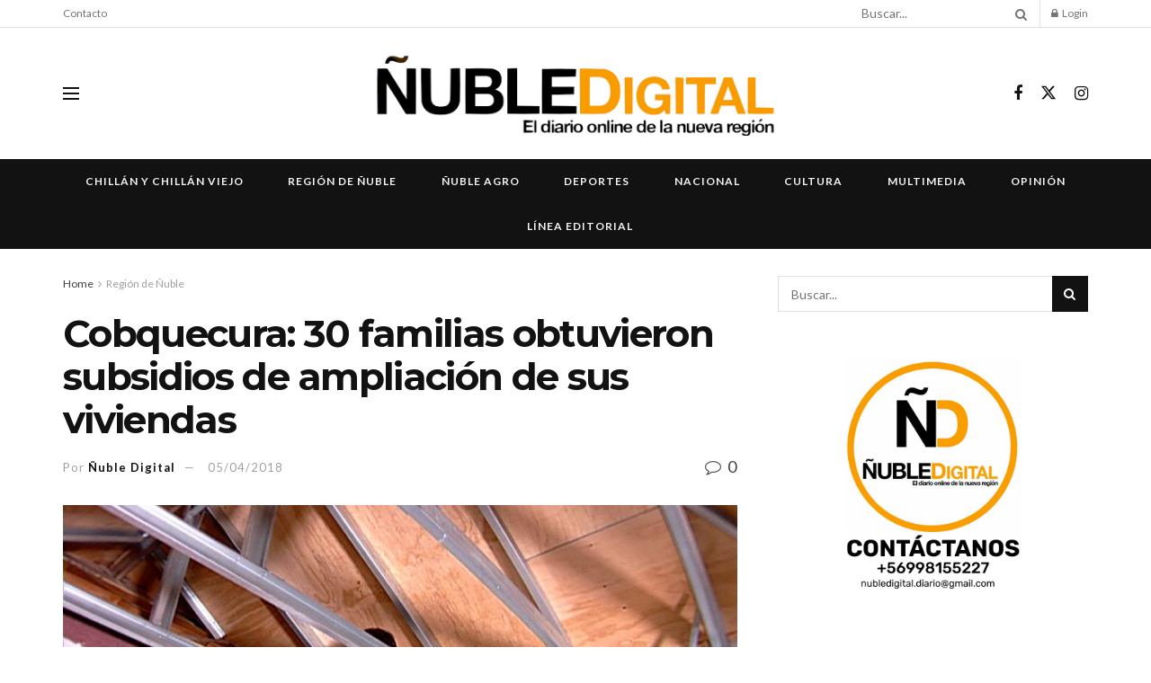

--- FILE ---
content_type: text/html; charset=UTF-8
request_url: https://nubledigital.cl/2018/04/05/cobquecura-30-familias-obtuvieron-subsidios-de-ampliacion-de-sus-viviendas/
body_size: 24057
content:
<!doctype html>
<!--[if lt IE 7]> <html class="no-js lt-ie9 lt-ie8 lt-ie7" lang="es"> <![endif]-->
<!--[if IE 7]>    <html class="no-js lt-ie9 lt-ie8" lang="es"> <![endif]-->
<!--[if IE 8]>    <html class="no-js lt-ie9" lang="es"> <![endif]-->
<!--[if IE 9]>    <html class="no-js lt-ie10" lang="es"> <![endif]-->
<!--[if gt IE 8]><!--> <html class="no-js" lang="es"> <!--<![endif]-->
<head>
	<!-- Google tag (gtag.js) -->
	<script async src="https://www.googletagmanager.com/gtag/js?id=G-CTZS9HE7KR"></script>
	<script>window.dataLayer=window.dataLayer||[];function gtag(){dataLayer.push(arguments);}gtag('js',new Date());gtag('config','G-CTZS9HE7KR');</script>
    <meta http-equiv="Content-Type" content="text/html; charset=UTF-8"/>
    <meta name='viewport' content='width=device-width, initial-scale=1, user-scalable=yes'/>
    <link rel="profile" href="http://gmpg.org/xfn/11"/>
    <link rel="pingback" href="https://nubledigital.cl/xmlrpc.php"/>
    <meta name="theme-color" content="#020000">
             <meta name="msapplication-navbutton-color" content="#020000">
             <meta name="apple-mobile-web-app-status-bar-style" content="#020000"><meta name='robots' content='max-image-preview:large'/>
<meta property="og:type" content="article">
<meta property="og:title" content="Cobquecura: 30 familias obtuvieron subsidios de ampliación de sus viviendas">
<meta property="og:site_name" content="Ñuble Digital">
<meta property="og:description" content="Serviu Ñuble junto al municipio de Cobquecura entregaron subsidios para ampliación de viviendas a 30 familias pertenecientes al comité “El">
<meta property="og:url" content="https://nubledigital.cl/2018/04/05/cobquecura-30-familias-obtuvieron-subsidios-de-ampliacion-de-sus-viviendas/">
<meta property="og:locale" content="es_ES">
<meta property="og:image" content="https://nubledigital.cl/wp-content/uploads/2018/04/ampliacion.jpg">
<meta property="og:image:height" content="399">
<meta property="og:image:width" content="710">
<meta property="article:published_time" content="2018-04-05T11:36:06-03:00">
<meta property="article:modified_time" content="2018-04-05T11:36:06-03:00">
<meta property="article:section" content="Región de Ñuble">
<meta name="twitter:card" content="summary_large_image">
<meta name="twitter:title" content="Cobquecura: 30 familias obtuvieron subsidios de ampliación de sus viviendas">
<meta name="twitter:description" content="Serviu Ñuble junto al municipio de Cobquecura entregaron subsidios para ampliación de viviendas a 30 familias pertenecientes al comité “El">
<meta name="twitter:url" content="https://nubledigital.cl/2018/04/05/cobquecura-30-familias-obtuvieron-subsidios-de-ampliacion-de-sus-viviendas/">
<meta name="twitter:site" content="">
<meta name="twitter:image" content="https://nubledigital.cl/wp-content/uploads/2018/04/ampliacion.jpg">
<meta name="twitter:image:width" content="710">
<meta name="twitter:image:height" content="399">
			<script type="text/javascript">var jnews_ajax_url='/?ajax-request=jnews'</script>
			<script type="text/javascript">;window.jnews=window.jnews||{},window.jnews.library=window.jnews.library||{},window.jnews.library=function(){"use strict";var e=this;e.win=window,e.doc=document,e.noop=function(){},e.globalBody=e.doc.getElementsByTagName("body")[0],e.globalBody=e.globalBody?e.globalBody:e.doc,e.win.jnewsDataStorage=e.win.jnewsDataStorage||{_storage:new WeakMap,put:function(e,t,n){this._storage.has(e)||this._storage.set(e,new Map),this._storage.get(e).set(t,n)},get:function(e,t){return this._storage.get(e).get(t)},has:function(e,t){return this._storage.has(e)&&this._storage.get(e).has(t)},remove:function(e,t){var n=this._storage.get(e).delete(t);return 0===!this._storage.get(e).size&&this._storage.delete(e),n}},e.windowWidth=function(){return e.win.innerWidth||e.docEl.clientWidth||e.globalBody.clientWidth},e.windowHeight=function(){return e.win.innerHeight||e.docEl.clientHeight||e.globalBody.clientHeight},e.requestAnimationFrame=e.win.requestAnimationFrame||e.win.webkitRequestAnimationFrame||e.win.mozRequestAnimationFrame||e.win.msRequestAnimationFrame||window.oRequestAnimationFrame||function(e){return setTimeout(e,1e3/60)},e.cancelAnimationFrame=e.win.cancelAnimationFrame||e.win.webkitCancelAnimationFrame||e.win.webkitCancelRequestAnimationFrame||e.win.mozCancelAnimationFrame||e.win.msCancelRequestAnimationFrame||e.win.oCancelRequestAnimationFrame||function(e){clearTimeout(e)},e.classListSupport="classList"in document.createElement("_"),e.hasClass=e.classListSupport?function(e,t){return e.classList.contains(t)}:function(e,t){return e.className.indexOf(t)>=0},e.addClass=e.classListSupport?function(t,n){e.hasClass(t,n)||t.classList.add(n)}:function(t,n){e.hasClass(t,n)||(t.className+=" "+n)},e.removeClass=e.classListSupport?function(t,n){e.hasClass(t,n)&&t.classList.remove(n)}:function(t,n){e.hasClass(t,n)&&(t.className=t.className.replace(n,""))},e.objKeys=function(e){var t=[];for(var n in e)Object.prototype.hasOwnProperty.call(e,n)&&t.push(n);return t},e.isObjectSame=function(e,t){var n=!0;return JSON.stringify(e)!==JSON.stringify(t)&&(n=!1),n},e.extend=function(){for(var e,t,n,o=arguments[0]||{},i=1,a=arguments.length;i<a;i++)if(null!==(e=arguments[i]))for(t in e)o!==(n=e[t])&&void 0!==n&&(o[t]=n);return o},e.dataStorage=e.win.jnewsDataStorage,e.isVisible=function(e){return 0!==e.offsetWidth&&0!==e.offsetHeight||e.getBoundingClientRect().length},e.getHeight=function(e){return e.offsetHeight||e.clientHeight||e.getBoundingClientRect().height},e.getWidth=function(e){return e.offsetWidth||e.clientWidth||e.getBoundingClientRect().width},e.supportsPassive=!1;try{var t=Object.defineProperty({},"passive",{get:function(){e.supportsPassive=!0}});"createEvent"in e.doc?e.win.addEventListener("test",null,t):"fireEvent"in e.doc&&e.win.attachEvent("test",null)}catch(e){}e.passiveOption=!!e.supportsPassive&&{passive:!0},e.setStorage=function(e,t){e="jnews-"+e;var n={expired:Math.floor(((new Date).getTime()+432e5)/1e3)};t=Object.assign(n,t);localStorage.setItem(e,JSON.stringify(t))},e.getStorage=function(e){e="jnews-"+e;var t=localStorage.getItem(e);return null!==t&&0<t.length?JSON.parse(localStorage.getItem(e)):{}},e.expiredStorage=function(){var t,n="jnews-";for(var o in localStorage)o.indexOf(n)>-1&&"undefined"!==(t=e.getStorage(o.replace(n,""))).expired&&t.expired<Math.floor((new Date).getTime()/1e3)&&localStorage.removeItem(o)},e.addEvents=function(t,n,o){for(var i in n){var a=["touchstart","touchmove"].indexOf(i)>=0&&!o&&e.passiveOption;"createEvent"in e.doc?t.addEventListener(i,n[i],a):"fireEvent"in e.doc&&t.attachEvent("on"+i,n[i])}},e.removeEvents=function(t,n){for(var o in n)"createEvent"in e.doc?t.removeEventListener(o,n[o]):"fireEvent"in e.doc&&t.detachEvent("on"+o,n[o])},e.triggerEvents=function(t,n,o){var i;o=o||{detail:null};return"createEvent"in e.doc?(!(i=e.doc.createEvent("CustomEvent")||new CustomEvent(n)).initCustomEvent||i.initCustomEvent(n,!0,!1,o),void t.dispatchEvent(i)):"fireEvent"in e.doc?((i=e.doc.createEventObject()).eventType=n,void t.fireEvent("on"+i.eventType,i)):void 0},e.getParents=function(t,n){void 0===n&&(n=e.doc);for(var o=[],i=t.parentNode,a=!1;!a;)if(i){var r=i;r.querySelectorAll(n).length?a=!0:(o.push(r),i=r.parentNode)}else o=[],a=!0;return o},e.forEach=function(e,t,n){for(var o=0,i=e.length;o<i;o++)t.call(n,e[o],o)},e.getText=function(e){return e.innerText||e.textContent},e.setText=function(e,t){var n="object"==typeof t?t.innerText||t.textContent:t;e.innerText&&(e.innerText=n),e.textContent&&(e.textContent=n)},e.httpBuildQuery=function(t){return e.objKeys(t).reduce(function t(n){var o=arguments.length>1&&void 0!==arguments[1]?arguments[1]:null;return function(i,a){var r=n[a];a=encodeURIComponent(a);var s=o?"".concat(o,"[").concat(a,"]"):a;return null==r||"function"==typeof r?(i.push("".concat(s,"=")),i):["number","boolean","string"].includes(typeof r)?(i.push("".concat(s,"=").concat(encodeURIComponent(r))),i):(i.push(e.objKeys(r).reduce(t(r,s),[]).join("&")),i)}}(t),[]).join("&")},e.get=function(t,n,o,i){return o="function"==typeof o?o:e.noop,e.ajax("GET",t,n,o,i)},e.post=function(t,n,o,i){return o="function"==typeof o?o:e.noop,e.ajax("POST",t,n,o,i)},e.ajax=function(t,n,o,i,a){var r=new XMLHttpRequest,s=n,c=e.httpBuildQuery(o);if(t=-1!=["GET","POST"].indexOf(t)?t:"GET",r.open(t,s+("GET"==t?"?"+c:""),!0),"POST"==t&&r.setRequestHeader("Content-type","application/x-www-form-urlencoded"),r.setRequestHeader("X-Requested-With","XMLHttpRequest"),r.onreadystatechange=function(){4===r.readyState&&200<=r.status&&300>r.status&&"function"==typeof i&&i.call(void 0,r.response)},void 0!==a&&!a){return{xhr:r,send:function(){r.send("POST"==t?c:null)}}}return r.send("POST"==t?c:null),{xhr:r}},e.scrollTo=function(t,n,o){function i(e,t,n){this.start=this.position(),this.change=e-this.start,this.currentTime=0,this.increment=20,this.duration=void 0===n?500:n,this.callback=t,this.finish=!1,this.animateScroll()}return Math.easeInOutQuad=function(e,t,n,o){return(e/=o/2)<1?n/2*e*e+t:-n/2*(--e*(e-2)-1)+t},i.prototype.stop=function(){this.finish=!0},i.prototype.move=function(t){e.doc.documentElement.scrollTop=t,e.globalBody.parentNode.scrollTop=t,e.globalBody.scrollTop=t},i.prototype.position=function(){return e.doc.documentElement.scrollTop||e.globalBody.parentNode.scrollTop||e.globalBody.scrollTop},i.prototype.animateScroll=function(){this.currentTime+=this.increment;var t=Math.easeInOutQuad(this.currentTime,this.start,this.change,this.duration);this.move(t),this.currentTime<this.duration&&!this.finish?e.requestAnimationFrame.call(e.win,this.animateScroll.bind(this)):this.callback&&"function"==typeof this.callback&&this.callback()},new i(t,n,o)},e.unwrap=function(t){var n,o=t;e.forEach(t,(function(e,t){n?n+=e:n=e})),o.replaceWith(n)},e.performance={start:function(e){performance.mark(e+"Start")},stop:function(e){performance.mark(e+"End"),performance.measure(e,e+"Start",e+"End")}},e.fps=function(){var t=0,n=0,o=0;!function(){var i=t=0,a=0,r=0,s=document.getElementById("fpsTable"),c=function(t){void 0===document.getElementsByTagName("body")[0]?e.requestAnimationFrame.call(e.win,(function(){c(t)})):document.getElementsByTagName("body")[0].appendChild(t)};null===s&&((s=document.createElement("div")).style.position="fixed",s.style.top="120px",s.style.left="10px",s.style.width="100px",s.style.height="20px",s.style.border="1px solid black",s.style.fontSize="11px",s.style.zIndex="100000",s.style.backgroundColor="white",s.id="fpsTable",c(s));var l=function(){o++,n=Date.now(),(a=(o/(r=(n-t)/1e3)).toPrecision(2))!=i&&(i=a,s.innerHTML=i+"fps"),1<r&&(t=n,o=0),e.requestAnimationFrame.call(e.win,l)};l()}()},e.instr=function(e,t){for(var n=0;n<t.length;n++)if(-1!==e.toLowerCase().indexOf(t[n].toLowerCase()))return!0},e.winLoad=function(t,n){function o(o){if("complete"===e.doc.readyState||"interactive"===e.doc.readyState)return!o||n?setTimeout(t,n||1):t(o),1}o()||e.addEvents(e.win,{load:o})},e.docReady=function(t,n){function o(o){if("complete"===e.doc.readyState||"interactive"===e.doc.readyState)return!o||n?setTimeout(t,n||1):t(o),1}o()||e.addEvents(e.doc,{DOMContentLoaded:o})},e.fireOnce=function(){e.docReady((function(){e.assets=e.assets||[],e.assets.length&&(e.boot(),e.load_assets())}),50)},e.boot=function(){e.length&&e.doc.querySelectorAll("style[media]").forEach((function(e){"not all"==e.getAttribute("media")&&e.removeAttribute("media")}))},e.create_js=function(t,n){var o=e.doc.createElement("script");switch(o.setAttribute("src",t),n){case"defer":o.setAttribute("defer",!0);break;case"async":o.setAttribute("async",!0);break;case"deferasync":o.setAttribute("defer",!0),o.setAttribute("async",!0)}e.globalBody.appendChild(o)},e.load_assets=function(){"object"==typeof e.assets&&e.forEach(e.assets.slice(0),(function(t,n){var o="";t.defer&&(o+="defer"),t.async&&(o+="async"),e.create_js(t.url,o);var i=e.assets.indexOf(t);i>-1&&e.assets.splice(i,1)})),e.assets=jnewsoption.au_scripts=window.jnewsads=[]},e.setCookie=function(e,t,n){var o="";if(n){var i=new Date;i.setTime(i.getTime()+24*n*60*60*1e3),o="; expires="+i.toUTCString()}document.cookie=e+"="+(t||"")+o+"; path=/"},e.getCookie=function(e){for(var t=e+"=",n=document.cookie.split(";"),o=0;o<n.length;o++){for(var i=n[o];" "==i.charAt(0);)i=i.substring(1,i.length);if(0==i.indexOf(t))return i.substring(t.length,i.length)}return null},e.eraseCookie=function(e){document.cookie=e+"=; Path=/; Expires=Thu, 01 Jan 1970 00:00:01 GMT;"},e.docReady((function(){e.globalBody=e.globalBody==e.doc?e.doc.getElementsByTagName("body")[0]:e.globalBody,e.globalBody=e.globalBody?e.globalBody:e.doc})),e.winLoad((function(){e.winLoad((function(){var t=!1;if(void 0!==window.jnewsadmin)if(void 0!==window.file_version_checker){var n=e.objKeys(window.file_version_checker);n.length?n.forEach((function(e){t||"10.0.4"===window.file_version_checker[e]||(t=!0)})):t=!0}else t=!0;t&&(window.jnewsHelper.getMessage(),window.jnewsHelper.getNotice())}),2500)}))},window.jnews.library=new window.jnews.library;</script><script type="module">;/*! instant.page v5.1.1 - (C) 2019-2020 Alexandre Dieulot - https://instant.page/license */
let t,e;const n=new Set,o=document.createElement("link"),i=o.relList&&o.relList.supports&&o.relList.supports("prefetch")&&window.IntersectionObserver&&"isIntersecting"in IntersectionObserverEntry.prototype,s="instantAllowQueryString"in document.body.dataset,a="instantAllowExternalLinks"in document.body.dataset,r="instantWhitelist"in document.body.dataset,c="instantMousedownShortcut"in document.body.dataset,d=1111;let l=65,u=!1,f=!1,m=!1;if("instantIntensity"in document.body.dataset){const t=document.body.dataset.instantIntensity;if("mousedown"==t.substr(0,9))u=!0,"mousedown-only"==t&&(f=!0);else if("viewport"==t.substr(0,8))navigator.connection&&(navigator.connection.saveData||navigator.connection.effectiveType&&navigator.connection.effectiveType.includes("2g"))||("viewport"==t?document.documentElement.clientWidth*document.documentElement.clientHeight<45e4&&(m=!0):"viewport-all"==t&&(m=!0));else{const e=parseInt(t);isNaN(e)||(l=e)}}if(i){const n={capture:!0,passive:!0};if(f||document.addEventListener("touchstart",(function(t){e=performance.now();const n=t.target.closest("a");h(n)&&v(n.href)}),n),u?c||document.addEventListener("mousedown",(function(t){const e=t.target.closest("a");h(e)&&v(e.href)}),n):document.addEventListener("mouseover",(function(n){if(performance.now()-e<d)return;if(!("closest"in n.target))return;const o=n.target.closest("a");h(o)&&(o.addEventListener("mouseout",p,{passive:!0}),t=setTimeout((()=>{v(o.href),t=void 0}),l))}),n),c&&document.addEventListener("mousedown",(function(t){if(performance.now()-e<d)return;const n=t.target.closest("a");if(t.which>1||t.metaKey||t.ctrlKey)return;if(!n)return;n.addEventListener("click",(function(t){1337!=t.detail&&t.preventDefault()}),{capture:!0,passive:!1,once:!0});const o=new MouseEvent("click",{view:window,bubbles:!0,cancelable:!1,detail:1337});n.dispatchEvent(o)}),n),m){let t;(t=window.requestIdleCallback?t=>{requestIdleCallback(t,{timeout:1500})}:t=>{t()})((()=>{const t=new IntersectionObserver((e=>{e.forEach((e=>{if(e.isIntersecting){const n=e.target;t.unobserve(n),v(n.href)}}))}));document.querySelectorAll("a").forEach((e=>{h(e)&&t.observe(e)}))}))}}function p(e){e.relatedTarget&&e.target.closest("a")==e.relatedTarget.closest("a")||t&&(clearTimeout(t),t=void 0)}function h(t){if(t&&t.href&&(!r||"instant"in t.dataset)&&(a||t.origin==location.origin||"instant"in t.dataset)&&["http:","https:"].includes(t.protocol)&&("http:"!=t.protocol||"https:"!=location.protocol)&&(s||!t.search||"instant"in t.dataset)&&!(t.hash&&t.pathname+t.search==location.pathname+location.search||"noInstant"in t.dataset))return!0}function v(t){if(n.has(t))return;const e=document.createElement("link");e.rel="prefetch",e.href=t,document.head.appendChild(e),n.add(t)}</script>
	<!-- This site is optimized with the Yoast SEO Premium plugin v15.1.2 - https://yoast.com/wordpress/plugins/seo/ -->
	<title>Cobquecura: 30 familias obtuvieron subsidios de ampliación de sus viviendas - Ñuble Digital</title>
	<meta name="robots" content="index, follow, max-snippet:-1, max-image-preview:large, max-video-preview:-1"/>
	<link rel="canonical" href="https://nubledigital.cl/2018/04/05/cobquecura-30-familias-obtuvieron-subsidios-de-ampliacion-de-sus-viviendas/"/>
	<meta property="og:locale" content="es_ES"/>
	<meta property="og:type" content="article"/>
	<meta property="og:title" content="Cobquecura: 30 familias obtuvieron subsidios de ampliación de sus viviendas - Ñuble Digital"/>
	<meta property="og:description" content="Serviu Ñuble junto al municipio de Cobquecura entregaron subsidios para ampliación de viviendas a 30 familias pertenecientes al comité “El Amanecer”.Se trata de 3 tipos de subsidios: Normal, que benefició a 22 familias contemplando un aporte de poco más de 3 millones de pesos para 13 mts2. Adultos mayores, con aportes de 4 millones y"/>
	<meta property="og:url" content="https://nubledigital.cl/2018/04/05/cobquecura-30-familias-obtuvieron-subsidios-de-ampliacion-de-sus-viviendas/"/>
	<meta property="og:site_name" content="Ñuble Digital"/>
	<meta property="article:publisher" content="https://www.facebook.com/NubleDigitall/"/>
	<meta property="article:published_time" content="2018-04-05T14:36:06+00:00"/>
	<meta property="og:image" content="https://nubledigital.cl/wp-content/uploads/2018/04/ampliacion.jpg"/>
	<meta property="og:image:width" content="710"/>
	<meta property="og:image:height" content="399"/>
	<meta name="twitter:card" content="summary_large_image"/>
	<meta name="twitter:creator" content="@nubledigital"/>
	<meta name="twitter:site" content="@nubledigital"/>
	<script type="application/ld+json" class="yoast-schema-graph">{"@context":"https://schema.org","@graph":[{"@type":"Organization","@id":"https://nubledigital.cl/#organization","name":"\u00d1uble Digital","url":"https://nubledigital.cl/","sameAs":["https://www.facebook.com/NubleDigitall/","https://www.instagram.com/nubledigital/","https://twitter.com/nubledigital"],"logo":{"@type":"ImageObject","@id":"https://nubledigital.cl/#logo","inLanguage":"es","url":"https://nubledigital.cl/wp-content/uploads/2019/04/Logo-ND.png","width":1000,"height":1000,"caption":"\u00d1uble Digital"},"image":{"@id":"https://nubledigital.cl/#logo"}},{"@type":"WebSite","@id":"https://nubledigital.cl/#website","url":"https://nubledigital.cl/","name":"\u00d1uble Digital","description":"Noticias de la Nueva Region de \u00d1uble","publisher":{"@id":"https://nubledigital.cl/#organization"},"potentialAction":[{"@type":"SearchAction","target":"https://nubledigital.cl/?s={search_term_string}","query-input":"required name=search_term_string"}],"inLanguage":"es"},{"@type":"ImageObject","@id":"https://nubledigital.cl/2018/04/05/cobquecura-30-familias-obtuvieron-subsidios-de-ampliacion-de-sus-viviendas/#primaryimage","inLanguage":"es","url":"https://nubledigital.cl/wp-content/uploads/2018/04/ampliacion.jpg","width":710,"height":399},{"@type":"WebPage","@id":"https://nubledigital.cl/2018/04/05/cobquecura-30-familias-obtuvieron-subsidios-de-ampliacion-de-sus-viviendas/#webpage","url":"https://nubledigital.cl/2018/04/05/cobquecura-30-familias-obtuvieron-subsidios-de-ampliacion-de-sus-viviendas/","name":"Cobquecura: 30 familias obtuvieron subsidios de ampliaci\u00f3n de sus viviendas - \u00d1uble Digital","isPartOf":{"@id":"https://nubledigital.cl/#website"},"primaryImageOfPage":{"@id":"https://nubledigital.cl/2018/04/05/cobquecura-30-familias-obtuvieron-subsidios-de-ampliacion-de-sus-viviendas/#primaryimage"},"datePublished":"2018-04-05T14:36:06+00:00","dateModified":"2018-04-05T14:36:06+00:00","inLanguage":"es","potentialAction":[{"@type":"ReadAction","target":["https://nubledigital.cl/2018/04/05/cobquecura-30-familias-obtuvieron-subsidios-de-ampliacion-de-sus-viviendas/"]}]},{"@type":"Article","@id":"https://nubledigital.cl/2018/04/05/cobquecura-30-familias-obtuvieron-subsidios-de-ampliacion-de-sus-viviendas/#article","isPartOf":{"@id":"https://nubledigital.cl/2018/04/05/cobquecura-30-familias-obtuvieron-subsidios-de-ampliacion-de-sus-viviendas/#webpage"},"author":{"@id":"https://nubledigital.cl/#/schema/person/bbb669a2bf818df362af72342a27ece7"},"headline":"Cobquecura: 30 familias obtuvieron subsidios de ampliaci\u00f3n de sus viviendas","datePublished":"2018-04-05T14:36:06+00:00","dateModified":"2018-04-05T14:36:06+00:00","mainEntityOfPage":{"@id":"https://nubledigital.cl/2018/04/05/cobquecura-30-familias-obtuvieron-subsidios-de-ampliacion-de-sus-viviendas/#webpage"},"commentCount":0,"publisher":{"@id":"https://nubledigital.cl/#organization"},"image":{"@id":"https://nubledigital.cl/2018/04/05/cobquecura-30-familias-obtuvieron-subsidios-de-ampliacion-de-sus-viviendas/#primaryimage"},"articleSection":"Regi\u00f3n de \u00d1uble","inLanguage":"es","potentialAction":[{"@type":"CommentAction","name":"Comment","target":["https://nubledigital.cl/2018/04/05/cobquecura-30-familias-obtuvieron-subsidios-de-ampliacion-de-sus-viviendas/#respond"]}]},{"@type":"Person","@id":"https://nubledigital.cl/#/schema/person/bbb669a2bf818df362af72342a27ece7","name":"\u00d1uble Digital"}]}</script>
	<!-- / Yoast SEO Premium plugin. -->


<link rel='dns-prefetch' href='//fonts.googleapis.com'/>
<link rel='preconnect' href='https://fonts.gstatic.com'/>
<link rel="alternate" type="application/rss+xml" title="Ñuble Digital &raquo; Feed" href="https://nubledigital.cl/feed/"/>
<link rel="alternate" type="application/rss+xml" title="Ñuble Digital &raquo; Feed de los comentarios" href="https://nubledigital.cl/comments/feed/"/>
<link rel="alternate" type="application/rss+xml" title="Ñuble Digital &raquo; Comentario Cobquecura: 30 familias obtuvieron subsidios de ampliación de sus viviendas del feed" href="https://nubledigital.cl/2018/04/05/cobquecura-30-familias-obtuvieron-subsidios-de-ampliacion-de-sus-viviendas/feed/"/>
<script type="text/javascript">//<![CDATA[
window._wpemojiSettings={"baseUrl":"https:\/\/s.w.org\/images\/core\/emoji\/14.0.0\/72x72\/","ext":".png","svgUrl":"https:\/\/s.w.org\/images\/core\/emoji\/14.0.0\/svg\/","svgExt":".svg","source":{"concatemoji":"https:\/\/nubledigital.cl\/wp-includes\/js\/wp-emoji-release.min.js?ver=6.4.5"}};!function(i,n){var o,s,e;function c(e){try{var t={supportTests:e,timestamp:(new Date).valueOf()};sessionStorage.setItem(o,JSON.stringify(t))}catch(e){}}function p(e,t,n){e.clearRect(0,0,e.canvas.width,e.canvas.height),e.fillText(t,0,0);var t=new Uint32Array(e.getImageData(0,0,e.canvas.width,e.canvas.height).data),r=(e.clearRect(0,0,e.canvas.width,e.canvas.height),e.fillText(n,0,0),new Uint32Array(e.getImageData(0,0,e.canvas.width,e.canvas.height).data));return t.every(function(e,t){return e===r[t]})}function u(e,t,n){switch(t){case"flag":return n(e,"\ud83c\udff3\ufe0f\u200d\u26a7\ufe0f","\ud83c\udff3\ufe0f\u200b\u26a7\ufe0f")?!1:!n(e,"\ud83c\uddfa\ud83c\uddf3","\ud83c\uddfa\u200b\ud83c\uddf3")&&!n(e,"\ud83c\udff4\udb40\udc67\udb40\udc62\udb40\udc65\udb40\udc6e\udb40\udc67\udb40\udc7f","\ud83c\udff4\u200b\udb40\udc67\u200b\udb40\udc62\u200b\udb40\udc65\u200b\udb40\udc6e\u200b\udb40\udc67\u200b\udb40\udc7f");case"emoji":return!n(e,"\ud83e\udef1\ud83c\udffb\u200d\ud83e\udef2\ud83c\udfff","\ud83e\udef1\ud83c\udffb\u200b\ud83e\udef2\ud83c\udfff")}return!1}function f(e,t,n){var r="undefined"!=typeof WorkerGlobalScope&&self instanceof WorkerGlobalScope?new OffscreenCanvas(300,150):i.createElement("canvas"),a=r.getContext("2d",{willReadFrequently:!0}),o=(a.textBaseline="top",a.font="600 32px Arial",{});return e.forEach(function(e){o[e]=t(a,e,n)}),o}function t(e){var t=i.createElement("script");t.src=e,t.defer=!0,i.head.appendChild(t)}"undefined"!=typeof Promise&&(o="wpEmojiSettingsSupports",s=["flag","emoji"],n.supports={everything:!0,everythingExceptFlag:!0},e=new Promise(function(e){i.addEventListener("DOMContentLoaded",e,{once:!0})}),new Promise(function(t){var n=function(){try{var e=JSON.parse(sessionStorage.getItem(o));if("object"==typeof e&&"number"==typeof e.timestamp&&(new Date).valueOf()<e.timestamp+604800&&"object"==typeof e.supportTests)return e.supportTests}catch(e){}return null}();if(!n){if("undefined"!=typeof Worker&&"undefined"!=typeof OffscreenCanvas&&"undefined"!=typeof URL&&URL.createObjectURL&&"undefined"!=typeof Blob)try{var e="postMessage("+f.toString()+"("+[JSON.stringify(s),u.toString(),p.toString()].join(",")+"));",r=new Blob([e],{type:"text/javascript"}),a=new Worker(URL.createObjectURL(r),{name:"wpTestEmojiSupports"});return void(a.onmessage=function(e){c(n=e.data),a.terminate(),t(n)})}catch(e){}c(n=f(s,u,p))}t(n)}).then(function(e){for(var t in e)n.supports[t]=e[t],n.supports.everything=n.supports.everything&&n.supports[t],"flag"!==t&&(n.supports.everythingExceptFlag=n.supports.everythingExceptFlag&&n.supports[t]);n.supports.everythingExceptFlag=n.supports.everythingExceptFlag&&!n.supports.flag,n.DOMReady=!1,n.readyCallback=function(){n.DOMReady=!0}}).then(function(){return e}).then(function(){var e;n.supports.everything||(n.readyCallback(),(e=n.source||{}).concatemoji?t(e.concatemoji):e.wpemoji&&e.twemoji&&(t(e.twemoji),t(e.wpemoji)))}))}((window,document),window._wpemojiSettings);
//]]></script>
<style id='wp-emoji-styles-inline-css' type='text/css'>img.wp-smiley,img.emoji{display:inline!important;border:none!important;box-shadow:none!important;height:1em!important;width:1em!important;margin:0 .07em!important;vertical-align:-.1em!important;background:none!important;padding:0!important}</style>
<link rel='stylesheet' id='wp-block-library-css' href='https://nubledigital.cl/wp-includes/css/dist/block-library/style.min.css?ver=6.4.5' type='text/css' media='all'/>
<style id='classic-theme-styles-inline-css' type='text/css'>.wp-block-button__link{color:#fff;background-color:#32373c;border-radius:9999px;box-shadow:none;text-decoration:none;padding:calc(.667em + 2px) calc(1.333em + 2px);font-size:1.125em}.wp-block-file__button{background:#32373c;color:#fff;text-decoration:none}</style>
<style id='global-styles-inline-css' type='text/css'>body{--wp--preset--color--black:#000;--wp--preset--color--cyan-bluish-gray:#abb8c3;--wp--preset--color--white:#fff;--wp--preset--color--pale-pink:#f78da7;--wp--preset--color--vivid-red:#cf2e2e;--wp--preset--color--luminous-vivid-orange:#ff6900;--wp--preset--color--luminous-vivid-amber:#fcb900;--wp--preset--color--light-green-cyan:#7bdcb5;--wp--preset--color--vivid-green-cyan:#00d084;--wp--preset--color--pale-cyan-blue:#8ed1fc;--wp--preset--color--vivid-cyan-blue:#0693e3;--wp--preset--color--vivid-purple:#9b51e0;--wp--preset--gradient--vivid-cyan-blue-to-vivid-purple:linear-gradient(135deg,rgba(6,147,227,1) 0%,#9b51e0 100%);--wp--preset--gradient--light-green-cyan-to-vivid-green-cyan:linear-gradient(135deg,#7adcb4 0%,#00d082 100%);--wp--preset--gradient--luminous-vivid-amber-to-luminous-vivid-orange:linear-gradient(135deg,rgba(252,185,0,1) 0%,rgba(255,105,0,1) 100%);--wp--preset--gradient--luminous-vivid-orange-to-vivid-red:linear-gradient(135deg,rgba(255,105,0,1) 0%,#cf2e2e 100%);--wp--preset--gradient--very-light-gray-to-cyan-bluish-gray:linear-gradient(135deg,#eee 0%,#a9b8c3 100%);--wp--preset--gradient--cool-to-warm-spectrum:linear-gradient(135deg,#4aeadc 0%,#9778d1 20%,#cf2aba 40%,#ee2c82 60%,#fb6962 80%,#fef84c 100%);--wp--preset--gradient--blush-light-purple:linear-gradient(135deg,#ffceec 0%,#9896f0 100%);--wp--preset--gradient--blush-bordeaux:linear-gradient(135deg,#fecda5 0%,#fe2d2d 50%,#6b003e 100%);--wp--preset--gradient--luminous-dusk:linear-gradient(135deg,#ffcb70 0%,#c751c0 50%,#4158d0 100%);--wp--preset--gradient--pale-ocean:linear-gradient(135deg,#fff5cb 0%,#b6e3d4 50%,#33a7b5 100%);--wp--preset--gradient--electric-grass:linear-gradient(135deg,#caf880 0%,#71ce7e 100%);--wp--preset--gradient--midnight:linear-gradient(135deg,#020381 0%,#2874fc 100%);--wp--preset--font-size--small:13px;--wp--preset--font-size--medium:20px;--wp--preset--font-size--large:36px;--wp--preset--font-size--x-large:42px;--wp--preset--spacing--20:.44rem;--wp--preset--spacing--30:.67rem;--wp--preset--spacing--40:1rem;--wp--preset--spacing--50:1.5rem;--wp--preset--spacing--60:2.25rem;--wp--preset--spacing--70:3.38rem;--wp--preset--spacing--80:5.06rem;--wp--preset--shadow--natural:6px 6px 9px rgba(0,0,0,.2);--wp--preset--shadow--deep:12px 12px 50px rgba(0,0,0,.4);--wp--preset--shadow--sharp:6px 6px 0 rgba(0,0,0,.2);--wp--preset--shadow--outlined:6px 6px 0 -3px rgba(255,255,255,1) , 6px 6px rgba(0,0,0,1);--wp--preset--shadow--crisp:6px 6px 0 rgba(0,0,0,1)}:where(.is-layout-flex){gap:.5em}:where(.is-layout-grid){gap:.5em}body .is-layout-flow>.alignleft{float:left;margin-inline-start:0;margin-inline-end:2em}body .is-layout-flow>.alignright{float:right;margin-inline-start:2em;margin-inline-end:0}body .is-layout-flow>.aligncenter{margin-left:auto!important;margin-right:auto!important}body .is-layout-constrained>.alignleft{float:left;margin-inline-start:0;margin-inline-end:2em}body .is-layout-constrained>.alignright{float:right;margin-inline-start:2em;margin-inline-end:0}body .is-layout-constrained>.aligncenter{margin-left:auto!important;margin-right:auto!important}body .is-layout-constrained > :where(:not(.alignleft):not(.alignright):not(.alignfull)){max-width:var(--wp--style--global--content-size);margin-left:auto!important;margin-right:auto!important}body .is-layout-constrained>.alignwide{max-width:var(--wp--style--global--wide-size)}body .is-layout-flex{display:flex}body .is-layout-flex{flex-wrap:wrap;align-items:center}body .is-layout-flex>*{margin:0}body .is-layout-grid{display:grid}body .is-layout-grid>*{margin:0}:where(.wp-block-columns.is-layout-flex){gap:2em}:where(.wp-block-columns.is-layout-grid){gap:2em}:where(.wp-block-post-template.is-layout-flex){gap:1.25em}:where(.wp-block-post-template.is-layout-grid){gap:1.25em}.has-black-color{color:var(--wp--preset--color--black)!important}.has-cyan-bluish-gray-color{color:var(--wp--preset--color--cyan-bluish-gray)!important}.has-white-color{color:var(--wp--preset--color--white)!important}.has-pale-pink-color{color:var(--wp--preset--color--pale-pink)!important}.has-vivid-red-color{color:var(--wp--preset--color--vivid-red)!important}.has-luminous-vivid-orange-color{color:var(--wp--preset--color--luminous-vivid-orange)!important}.has-luminous-vivid-amber-color{color:var(--wp--preset--color--luminous-vivid-amber)!important}.has-light-green-cyan-color{color:var(--wp--preset--color--light-green-cyan)!important}.has-vivid-green-cyan-color{color:var(--wp--preset--color--vivid-green-cyan)!important}.has-pale-cyan-blue-color{color:var(--wp--preset--color--pale-cyan-blue)!important}.has-vivid-cyan-blue-color{color:var(--wp--preset--color--vivid-cyan-blue)!important}.has-vivid-purple-color{color:var(--wp--preset--color--vivid-purple)!important}.has-black-background-color{background-color:var(--wp--preset--color--black)!important}.has-cyan-bluish-gray-background-color{background-color:var(--wp--preset--color--cyan-bluish-gray)!important}.has-white-background-color{background-color:var(--wp--preset--color--white)!important}.has-pale-pink-background-color{background-color:var(--wp--preset--color--pale-pink)!important}.has-vivid-red-background-color{background-color:var(--wp--preset--color--vivid-red)!important}.has-luminous-vivid-orange-background-color{background-color:var(--wp--preset--color--luminous-vivid-orange)!important}.has-luminous-vivid-amber-background-color{background-color:var(--wp--preset--color--luminous-vivid-amber)!important}.has-light-green-cyan-background-color{background-color:var(--wp--preset--color--light-green-cyan)!important}.has-vivid-green-cyan-background-color{background-color:var(--wp--preset--color--vivid-green-cyan)!important}.has-pale-cyan-blue-background-color{background-color:var(--wp--preset--color--pale-cyan-blue)!important}.has-vivid-cyan-blue-background-color{background-color:var(--wp--preset--color--vivid-cyan-blue)!important}.has-vivid-purple-background-color{background-color:var(--wp--preset--color--vivid-purple)!important}.has-black-border-color{border-color:var(--wp--preset--color--black)!important}.has-cyan-bluish-gray-border-color{border-color:var(--wp--preset--color--cyan-bluish-gray)!important}.has-white-border-color{border-color:var(--wp--preset--color--white)!important}.has-pale-pink-border-color{border-color:var(--wp--preset--color--pale-pink)!important}.has-vivid-red-border-color{border-color:var(--wp--preset--color--vivid-red)!important}.has-luminous-vivid-orange-border-color{border-color:var(--wp--preset--color--luminous-vivid-orange)!important}.has-luminous-vivid-amber-border-color{border-color:var(--wp--preset--color--luminous-vivid-amber)!important}.has-light-green-cyan-border-color{border-color:var(--wp--preset--color--light-green-cyan)!important}.has-vivid-green-cyan-border-color{border-color:var(--wp--preset--color--vivid-green-cyan)!important}.has-pale-cyan-blue-border-color{border-color:var(--wp--preset--color--pale-cyan-blue)!important}.has-vivid-cyan-blue-border-color{border-color:var(--wp--preset--color--vivid-cyan-blue)!important}.has-vivid-purple-border-color{border-color:var(--wp--preset--color--vivid-purple)!important}.has-vivid-cyan-blue-to-vivid-purple-gradient-background{background:var(--wp--preset--gradient--vivid-cyan-blue-to-vivid-purple)!important}.has-light-green-cyan-to-vivid-green-cyan-gradient-background{background:var(--wp--preset--gradient--light-green-cyan-to-vivid-green-cyan)!important}.has-luminous-vivid-amber-to-luminous-vivid-orange-gradient-background{background:var(--wp--preset--gradient--luminous-vivid-amber-to-luminous-vivid-orange)!important}.has-luminous-vivid-orange-to-vivid-red-gradient-background{background:var(--wp--preset--gradient--luminous-vivid-orange-to-vivid-red)!important}.has-very-light-gray-to-cyan-bluish-gray-gradient-background{background:var(--wp--preset--gradient--very-light-gray-to-cyan-bluish-gray)!important}.has-cool-to-warm-spectrum-gradient-background{background:var(--wp--preset--gradient--cool-to-warm-spectrum)!important}.has-blush-light-purple-gradient-background{background:var(--wp--preset--gradient--blush-light-purple)!important}.has-blush-bordeaux-gradient-background{background:var(--wp--preset--gradient--blush-bordeaux)!important}.has-luminous-dusk-gradient-background{background:var(--wp--preset--gradient--luminous-dusk)!important}.has-pale-ocean-gradient-background{background:var(--wp--preset--gradient--pale-ocean)!important}.has-electric-grass-gradient-background{background:var(--wp--preset--gradient--electric-grass)!important}.has-midnight-gradient-background{background:var(--wp--preset--gradient--midnight)!important}.has-small-font-size{font-size:var(--wp--preset--font-size--small)!important}.has-medium-font-size{font-size:var(--wp--preset--font-size--medium)!important}.has-large-font-size{font-size:var(--wp--preset--font-size--large)!important}.has-x-large-font-size{font-size:var(--wp--preset--font-size--x-large)!important}.wp-block-navigation a:where(:not(.wp-element-button)){color:inherit}:where(.wp-block-post-template.is-layout-flex){gap:1.25em}:where(.wp-block-post-template.is-layout-grid){gap:1.25em}:where(.wp-block-columns.is-layout-flex){gap:2em}:where(.wp-block-columns.is-layout-grid){gap:2em}.wp-block-pullquote{font-size:1.5em;line-height:1.6}</style>
<link rel='stylesheet' id='js_composer_front-css' href='https://nubledigital.cl/wp-content/plugins/js_composer/assets/css/js_composer.min.css?ver=7.0' type='text/css' media='all'/>
<link crossorigin="anonymous" rel='stylesheet' id='jeg_customizer_font-css' href='//fonts.googleapis.com/css?family=Lato%3Aregular%2C900%2C700%7CMontserrat%3Aregular%2C700&#038;display=swap&#038;ver=1.3.0' type='text/css' media='all'/>
<link rel='stylesheet' id='jnews-frontend-css' href='https://nubledigital.cl/wp-content/themes/jnews/assets/dist/frontend.min.css?ver=11.1.5' type='text/css' media='all'/>
<link rel='stylesheet' id='jnews-js-composer-css' href='https://nubledigital.cl/wp-content/themes/jnews/assets/css/js-composer-frontend.css?ver=11.1.5' type='text/css' media='all'/>
<link rel='stylesheet' id='jnews-style-css' href='https://nubledigital.cl/wp-content/themes/jnews/style.css?ver=11.1.5' type='text/css' media='all'/>
<link rel='stylesheet' id='jnews-darkmode-css' href='https://nubledigital.cl/wp-content/themes/jnews/assets/css/darkmode.css?ver=11.1.5' type='text/css' media='all'/>
<link rel='stylesheet' id='jnews-scheme-css' href='https://nubledigital.cl/wp-content/themes/jnews/data/import/lifestyle/scheme.css?ver=11.1.5' type='text/css' media='all'/>
<link rel='stylesheet' id='mpc-massive-style-css' href='https://nubledigital.cl/wp-content/plugins/mpc-massive/assets/css/mpc-styles.css?ver=2.4.8' type='text/css' media='all'/>
<link rel='stylesheet' id='__EPYT__style-css' href='https://nubledigital.cl/wp-content/plugins/youtube-embed-plus/styles/ytprefs.min.css?ver=14.2.1.3' type='text/css' media='all'/>
<style id='__EPYT__style-inline-css' type='text/css'>.epyt-gallery-thumb{width:33.333%}</style>
<link rel='stylesheet' id='jnews-select-share-css' href='https://nubledigital.cl/wp-content/plugins/jnews-social-share/assets/css/plugin.css' type='text/css' media='all'/>
<script type="text/javascript" src="https://nubledigital.cl/wp-includes/js/jquery/jquery.min.js?ver=3.7.1" id="jquery-core-js"></script>
<script type="text/javascript" src="https://nubledigital.cl/wp-includes/js/jquery/jquery-migrate.min.js?ver=3.4.1" id="jquery-migrate-js"></script>
<script type="text/javascript" id="__ytprefs__-js-extra">//<![CDATA[
var _EPYT_={"ajaxurl":"https:\/\/nubledigital.cl\/wp-admin\/admin-ajax.php","security":"bedbf3ddfe","gallery_scrolloffset":"20","eppathtoscripts":"https:\/\/nubledigital.cl\/wp-content\/plugins\/youtube-embed-plus\/scripts\/","eppath":"https:\/\/nubledigital.cl\/wp-content\/plugins\/youtube-embed-plus\/","epresponsiveselector":"[\"iframe.__youtube_prefs_widget__\"]","epdovol":"1","version":"14.2.1.3","evselector":"iframe.__youtube_prefs__[src], iframe[src*=\"youtube.com\/embed\/\"], iframe[src*=\"youtube-nocookie.com\/embed\/\"]","ajax_compat":"","maxres_facade":"eager","ytapi_load":"light","pause_others":"","stopMobileBuffer":"1","facade_mode":"","not_live_on_channel":"","vi_active":"","vi_js_posttypes":[]};
//]]></script>
<script type="text/javascript" src="https://nubledigital.cl/wp-content/plugins/youtube-embed-plus/scripts/ytprefs.min.js?ver=14.2.1.3" id="__ytprefs__-js"></script>
<script></script><link rel="https://api.w.org/" href="https://nubledigital.cl/wp-json/"/><link rel="alternate" type="application/json" href="https://nubledigital.cl/wp-json/wp/v2/posts/10288"/><link rel="EditURI" type="application/rsd+xml" title="RSD" href="https://nubledigital.cl/xmlrpc.php?rsd"/>
<meta name="generator" content="WordPress 6.4.5"/>
<link rel='shortlink' href='https://nubledigital.cl/?p=10288'/>
<link rel="alternate" type="application/json+oembed" href="https://nubledigital.cl/wp-json/oembed/1.0/embed?url=https%3A%2F%2Fnubledigital.cl%2F2018%2F04%2F05%2Fcobquecura-30-familias-obtuvieron-subsidios-de-ampliacion-de-sus-viviendas%2F"/>
<link rel="alternate" type="text/xml+oembed" href="https://nubledigital.cl/wp-json/oembed/1.0/embed?url=https%3A%2F%2Fnubledigital.cl%2F2018%2F04%2F05%2Fcobquecura-30-familias-obtuvieron-subsidios-de-ampliacion-de-sus-viviendas%2F&#038;format=xml"/>
<!-- start Simple Custom CSS and JS -->
<!-- Global site tag (gtag.js) - Google Analytics -->
<script async src="https://www.googletagmanager.com/gtag/js?id=UA-115752825-2"></script>
<script>window.dataLayer=window.dataLayer||[];function gtag(){dataLayer.push(arguments);}gtag('js',new Date());gtag('config','UA-115752825-2');</script>

<!-- Publicidad Más Medios --> 
<script type="application/javascript" src="https://ced.sascdn.com/tag/3981/smart.js" async></script>
<script type="text/javascript" src="https://tagmanager.smartadserver.com/3981/398553/smart.prebid.js" async></script>
<script type="application/javascript">var sas=sas||{};sas.cmd=sas.cmd||[];sas.cmd.push(function(){sas.setup({networkid:3981,domain:"https://www15.smartadserver.com",async:true,renderMode:2});});sas.cmd.push(function(){sas.call("onecall",{siteId:398553,pageId:1359114,formats:[{id:99069,tagId:"300x250-A"},{id:99072,tagId:"300x250-B"},{id:99073,tagId:"728x90"},{id:99074},{id:99084},{id:99268,tagId:"320x100"},{id:99435,tagId:"Inread"}],target:'',schain:'1.0,1!masmedioschile.cl,398553,1,NubleDigital,nubledigital.cl'});});</script>

<!-- Tag Cookies Teads -->

<script>window.teads_analytics=window.teads_analytics||{};window.teads_analytics.analytics_tag_id="PUB_24667";window.teads_analytics.share=window.teads_analytics.share||function(){;(window.teads_analytics.shared_data=window.teads_analytics.shared_data||[]).push(arguments)};</script>
<script async src="https://a.teads.tv/analytics/tag.js"></script><!-- end Simple Custom CSS and JS -->

<!--BEGIN: TRACKING CODE MANAGER (v2.4.0) BY INTELLYWP.COM IN HEAD//-->
<!-- Google Tag Manager -->
<script>(function(w,d,s,l,i){w[l]=w[l]||[];w[l].push({'gtm.start':new Date().getTime(),event:'gtm.js'});var f=d.getElementsByTagName(s)[0],j=d.createElement(s),dl=l!='dataLayer'?'&l='+l:'';j.async=true;j.src='https://www.googletagmanager.com/gtm.js?id='+i+dl;f.parentNode.insertBefore(j,f);})(window,document,'script','dataLayer','GTM-PCCG825');</script>
<!-- End Google Tag Manager -->
<!--END: https://wordpress.org/plugins/tracking-code-manager IN HEAD//--><meta name="generator" content="Powered by WPBakery Page Builder - drag and drop page builder for WordPress."/>
<link rel="amphtml" href="https://nubledigital.cl/2018/04/05/cobquecura-30-familias-obtuvieron-subsidios-de-ampliacion-de-sus-viviendas/amp/"><script type='application/ld+json'>{"@context":"http:\/\/schema.org","@type":"Organization","@id":"https:\/\/nubledigital.cl\/#organization","url":"https:\/\/nubledigital.cl\/","name":"","logo":{"@type":"ImageObject","url":""},"sameAs":["https:\/\/www.facebook.com\/NubleDigitall","https:\/\/twitter.com\/nubledigital","https:\/\/www.instagram.com\/nubledigital\/"]}</script>
<script type='application/ld+json'>{"@context":"http:\/\/schema.org","@type":"WebSite","@id":"https:\/\/nubledigital.cl\/#website","url":"https:\/\/nubledigital.cl\/","name":"","potentialAction":{"@type":"SearchAction","target":"https:\/\/nubledigital.cl\/?s={search_term_string}","query-input":"required name=search_term_string"}}</script>
<link rel="icon" href="https://nubledigital.cl/wp-content/uploads/2019/01/cropped-Logo-ND-32x32.png" sizes="32x32"/>
<link rel="icon" href="https://nubledigital.cl/wp-content/uploads/2019/01/cropped-Logo-ND-192x192.png" sizes="192x192"/>
<link rel="apple-touch-icon" href="https://nubledigital.cl/wp-content/uploads/2019/01/cropped-Logo-ND-180x180.png"/>
<meta name="msapplication-TileImage" content="https://nubledigital.cl/wp-content/uploads/2019/01/cropped-Logo-ND-270x270.png"/>
<style id="jeg_dynamic_css" type="text/css" data-type="jeg_custom-css">body{--j-body-color:#3d3d3d;--j-accent-color:#121212;--j-alt-color:#525252;--j-heading-color:#121212}body,.jeg_newsfeed_list .tns-outer .tns-controls button,.jeg_filter_button,.owl-carousel .owl-nav div,.jeg_readmore,.jeg_hero_style_7 .jeg_post_meta a,.widget_calendar thead th,.widget_calendar tfoot a,.jeg_socialcounter a,.entry-header .jeg_meta_like a,.entry-header .jeg_meta_comment a,.entry-header .jeg_meta_donation a,.entry-header .jeg_meta_bookmark a,.entry-content tbody tr:hover,.entry-content th,.jeg_splitpost_nav li:hover a,#breadcrumbs a,.jeg_author_socials a:hover,.jeg_footer_content a,.jeg_footer_bottom a,.jeg_cartcontent,.woocommerce .woocommerce-breadcrumb a{color:#3d3d3d}a, .jeg_menu_style_5>li>a:hover, .jeg_menu_style_5>li.sfHover>a, .jeg_menu_style_5>li.current-menu-item>a, .jeg_menu_style_5>li.current-menu-ancestor>a, .jeg_navbar .jeg_menu:not(.jeg_main_menu)>li>a:hover, .jeg_midbar .jeg_menu:not(.jeg_main_menu)>li>a:hover, .jeg_side_tabs li.active, .jeg_block_heading_5 strong, .jeg_block_heading_6 strong, .jeg_block_heading_7 strong, .jeg_block_heading_8 strong, .jeg_subcat_list li a:hover, .jeg_subcat_list li button:hover, .jeg_pl_lg_7 .jeg_thumb .jeg_post_category a, .jeg_pl_xs_2:before, .jeg_pl_xs_4 .jeg_postblock_content:before, .jeg_postblock .jeg_post_title a:hover, .jeg_hero_style_6 .jeg_post_title a:hover, .jeg_sidefeed .jeg_pl_xs_3 .jeg_post_title a:hover, .widget_jnews_popular .jeg_post_title a:hover, .jeg_meta_author a, .widget_archive li a:hover, .widget_pages li a:hover, .widget_meta li a:hover, .widget_recent_entries li a:hover, .widget_rss li a:hover, .widget_rss cite, .widget_categories li a:hover, .widget_categories li.current-cat>a, #breadcrumbs a:hover, .jeg_share_count .counts, .commentlist .bypostauthor>.comment-body>.comment-author>.fn, span.required, .jeg_review_title, .bestprice .price, .authorlink a:hover, .jeg_vertical_playlist .jeg_video_playlist_play_icon, .jeg_vertical_playlist .jeg_video_playlist_item.active .jeg_video_playlist_thumbnail:before, .jeg_horizontal_playlist .jeg_video_playlist_play, .woocommerce li.product .pricegroup .button, .widget_display_forums li a:hover, .widget_display_topics li:before, .widget_display_replies li:before, .widget_display_views li:before, .bbp-breadcrumb a:hover, .jeg_mobile_menu li.sfHover>a, .jeg_mobile_menu li a:hover, .split-template-6 .pagenum, .jeg_mobile_menu_style_5>li>a:hover, .jeg_mobile_menu_style_5>li.sfHover>a, .jeg_mobile_menu_style_5>li.current-menu-item>a, .jeg_mobile_menu_style_5>li.current-menu-ancestor>a {color:#121212}.jeg_menu_style_1>li>a:before, .jeg_menu_style_2>li>a:before, .jeg_menu_style_3>li>a:before, .jeg_side_toggle, .jeg_slide_caption .jeg_post_category a, .jeg_slider_type_1_wrapper .tns-controls button.tns-next, .jeg_block_heading_1 .jeg_block_title span, .jeg_block_heading_2 .jeg_block_title span, .jeg_block_heading_3, .jeg_block_heading_4 .jeg_block_title span, .jeg_block_heading_6:after, .jeg_pl_lg_box .jeg_post_category a, .jeg_pl_md_box .jeg_post_category a, .jeg_readmore:hover, .jeg_thumb .jeg_post_category a, .jeg_block_loadmore a:hover, .jeg_postblock.alt .jeg_block_loadmore a:hover, .jeg_block_loadmore a.active, .jeg_postblock_carousel_2 .jeg_post_category a, .jeg_heroblock .jeg_post_category a, .jeg_pagenav_1 .page_number.active, .jeg_pagenav_1 .page_number.active:hover, input[type="submit"], .btn, .button, .widget_tag_cloud a:hover, .popularpost_item:hover .jeg_post_title a:before, .jeg_splitpost_4 .page_nav, .jeg_splitpost_5 .page_nav, .jeg_post_via a:hover, .jeg_post_source a:hover, .jeg_post_tags a:hover, .comment-reply-title small a:before, .comment-reply-title small a:after, .jeg_storelist .productlink, .authorlink li.active a:before, .jeg_footer.dark .socials_widget:not(.nobg) a:hover .fa, div.jeg_breakingnews_title, .jeg_overlay_slider_bottom_wrapper .tns-controls button, .jeg_overlay_slider_bottom_wrapper .tns-controls button:hover, .jeg_vertical_playlist .jeg_video_playlist_current, .woocommerce span.onsale, .woocommerce #respond input#submit:hover, .woocommerce a.button:hover, .woocommerce button.button:hover, .woocommerce input.button:hover, .woocommerce #respond input#submit.alt, .woocommerce a.button.alt, .woocommerce button.button.alt, .woocommerce input.button.alt, .jeg_popup_post .caption, .jeg_footer.dark input[type="submit"], .jeg_footer.dark .btn, .jeg_footer.dark .button, .footer_widget.widget_tag_cloud a:hover, .jeg_inner_content .content-inner .jeg_post_category a:hover, #buddypress .standard-form button, #buddypress a.button, #buddypress input[type="submit"], #buddypress input[type="button"], #buddypress input[type="reset"], #buddypress ul.button-nav li a, #buddypress .generic-button a, #buddypress .generic-button button, #buddypress .comment-reply-link, #buddypress a.bp-title-button, #buddypress.buddypress-wrap .members-list li .user-update .activity-read-more a, div#buddypress .standard-form button:hover, div#buddypress a.button:hover, div#buddypress input[type="submit"]:hover, div#buddypress input[type="button"]:hover, div#buddypress input[type="reset"]:hover, div#buddypress ul.button-nav li a:hover, div#buddypress .generic-button a:hover, div#buddypress .generic-button button:hover, div#buddypress .comment-reply-link:hover, div#buddypress a.bp-title-button:hover, div#buddypress.buddypress-wrap .members-list li .user-update .activity-read-more a:hover, #buddypress #item-nav .item-list-tabs ul li a:before, .jeg_inner_content .jeg_meta_container .follow-wrapper a {background-color:#121212}.jeg_block_heading_7 .jeg_block_title span,.jeg_readmore:hover,.jeg_block_loadmore a:hover,.jeg_block_loadmore a.active,.jeg_pagenav_1 .page_number.active,.jeg_pagenav_1 .page_number.active:hover,.jeg_pagenav_3 .page_number:hover,.jeg_prevnext_post a:hover h3,.jeg_overlay_slider .jeg_post_category,.jeg_sidefeed .jeg_post.active,.jeg_vertical_playlist.jeg_vertical_playlist .jeg_video_playlist_item.active .jeg_video_playlist_thumbnail img,.jeg_horizontal_playlist .jeg_video_playlist_item.active{border-color:#121212}.jeg_tabpost_nav li.active,.woocommerce div.product .woocommerce-tabs ul.tabs li.active,.jeg_mobile_menu_style_1>li.current-menu-item a,.jeg_mobile_menu_style_1>li.current-menu-ancestor a,.jeg_mobile_menu_style_2>li.current-menu-item::after,.jeg_mobile_menu_style_2>li.current-menu-ancestor::after,.jeg_mobile_menu_style_3>li.current-menu-item::before,.jeg_mobile_menu_style_3>li.current-menu-ancestor::before{border-bottom-color:#121212}.jeg_post_meta .fa,.jeg_post_meta .jpwt-icon,.entry-header .jeg_post_meta .fa,.jeg_review_stars,.jeg_price_review_list{color:#525252}.jeg_share_button.share-float.share-monocrhome a{background-color:#525252}h1,h2,h3,h4,h5,h6,.jeg_post_title a,.entry-header .jeg_post_title,.jeg_hero_style_7 .jeg_post_title a,.jeg_block_title,.jeg_splitpost_bar .current_title,.jeg_video_playlist_title,.gallery-caption,.jeg_push_notification_button>a.button{color:#121212}.split-template-9 .pagenum,.split-template-10 .pagenum,.split-template-11 .pagenum,.split-template-12 .pagenum,.split-template-13 .pagenum,.split-template-15 .pagenum,.split-template-18 .pagenum,.split-template-20 .pagenum,.split-template-19 .current_title span,.split-template-20 .current_title span{background-color:#121212}.jeg_topbar .jeg_nav_row,.jeg_topbar .jeg_search_no_expand .jeg_search_input{line-height:30px}.jeg_topbar .jeg_nav_row,.jeg_topbar .jeg_nav_icon{height:30px}.jeg_topbar,.jeg_topbar.dark,.jeg_topbar.custom{background:#fff}.jeg_topbar,.jeg_topbar.dark{color:#757575}.jeg_midbar{height:146px}.jeg_header .jeg_bottombar.jeg_navbar_wrapper:not(.jeg_navbar_boxed), .jeg_header .jeg_bottombar.jeg_navbar_boxed .jeg_nav_row {background:#121212}.jeg_header .jeg_bottombar,.jeg_header .jeg_bottombar.jeg_navbar_dark,.jeg_bottombar.jeg_navbar_boxed .jeg_nav_row,.jeg_bottombar.jeg_navbar_dark.jeg_navbar_boxed .jeg_nav_row{border-top-width:0;border-bottom-width:0}.jeg_mobile_bottombar{height:59px;line-height:59px}.jeg_mobile_midbar,.jeg_mobile_midbar.dark{background:#fff}.jeg_header .socials_widget>a>i.fa:before{color:#121212}.jeg_header .socials_widget.nobg>a>i>span.jeg-icon svg{fill:#121212}.jeg_header .socials_widget.nobg>a>span.jeg-icon svg{fill:#121212}.jeg_header .socials_widget>a>span.jeg-icon svg{fill:#121212}.jeg_header .socials_widget>a>i>span.jeg-icon svg{fill:#121212}.jeg_aside_item.socials_widget>a>i.fa:before{color:#a0a0a0}.jeg_aside_item.socials_widget.nobg a span.jeg-icon svg{fill:#a0a0a0}.jeg_aside_item.socials_widget a span.jeg-icon svg{fill:#a0a0a0}.jeg_header .jeg_vertical_menu.jeg_vertical_menu_1{border-top-width:6px}.jeg_nav_icon .jeg_mobile_toggle.toggle_btn{color:#121212}.jeg_navbar_mobile .jeg_search_popup_expand .jeg_search_form .jeg_search_button{color:#727272}.jeg_navbar_mobile .jeg_search_wrapper.jeg_search_popup_expand .jeg_search_form .jeg_search_input,.jeg_navbar_mobile .jeg_search_popup_expand .jeg_search_result a,.jeg_navbar_mobile .jeg_search_popup_expand .jeg_search_result .search-link{color:#383838}.jeg_nav_search{width:35%}.jeg_header .jeg_search_no_expand .jeg_search_form .jeg_search_input{background-color:rgba(255,255,255,0);border-color:rgba(255,255,255,0)}.jeg_header .jeg_search_no_expand .jeg_search_form button.jeg_search_button{color:#757575}#jeg_off_canvas.dark .jeg_mobile_wrapper,#jeg_off_canvas .jeg_mobile_wrapper{background:#fff}.jeg_footer_content,.jeg_footer.dark .jeg_footer_content{background-color:#121212}.socials_widget a .fa,.jeg_footer.dark .socials_widget a .fa,.jeg_footer .socials_widget.nobg .fa,.jeg_footer.dark .socials_widget.nobg .fa,.jeg_footer .socials_widget:not(.nobg) a .fa,.jeg_footer.dark .socials_widget:not(.nobg) a .fa {color:#fff}.socials_widget a:hover .fa,.jeg_footer.dark .socials_widget a:hover .fa,.socials_widget a:hover .fa,.jeg_footer.dark .socials_widget a:hover .fa,.jeg_footer .socials_widget.nobg a:hover .fa,.jeg_footer.dark .socials_widget.nobg a:hover .fa,.jeg_footer .socials_widget:not(.nobg) a:hover .fa,.jeg_footer.dark .socials_widget:not(.nobg) a:hover .fa {color:#999}body,input,textarea,select,.chosen-container-single .chosen-single,.btn,.button{font-family:Lato,Helvetica,Arial,sans-serif}.jeg_post_title,.entry-header .jeg_post_title,.jeg_single_tpl_2 .entry-header .jeg_post_title,.jeg_single_tpl_3 .entry-header .jeg_post_title,.jeg_single_tpl_6 .entry-header .jeg_post_title,.jeg_content .jeg_custom_title_wrapper .jeg_post_title{font-family:Montserrat,Helvetica,Arial,sans-serif}h3.jeg_block_title,.jeg_footer .jeg_footer_heading h3,.jeg_footer .widget h2,.jeg_tabpost_nav li{font-family:Montserrat,Helvetica,Arial,sans-serif}.jeg_thumb .jeg_post_category a,.jeg_pl_lg_box .jeg_post_category a,.jeg_pl_md_box .jeg_post_category a,.jeg_postblock_carousel_2 .jeg_post_category a,.jeg_heroblock .jeg_post_category a,.jeg_slide_caption .jeg_post_category a{background-color:#000}.jeg_overlay_slider .jeg_post_category,.jeg_thumb .jeg_post_category a,.jeg_pl_lg_box .jeg_post_category a,.jeg_pl_md_box .jeg_post_category a,.jeg_postblock_carousel_2 .jeg_post_category a,.jeg_heroblock .jeg_post_category a,.jeg_slide_caption .jeg_post_category a{border-color:#000}</style><style type="text/css">.no_thumbnail .jeg_thumb,.thumbnail-container.no_thumbnail{display:none!important}.jeg_search_result .jeg_pl_xs_3.no_thumbnail .jeg_postblock_content,.jeg_sidefeed .jeg_pl_xs_3.no_thumbnail .jeg_postblock_content,.jeg_pl_sm.no_thumbnail .jeg_postblock_content{margin-left:0}.jeg_postblock_11 .no_thumbnail .jeg_postblock_content,.jeg_postblock_12 .no_thumbnail .jeg_postblock_content,.jeg_postblock_12.jeg_col_3o3 .no_thumbnail .jeg_postblock_content{margin-top:0}.jeg_postblock_15 .jeg_pl_md_box.no_thumbnail .jeg_postblock_content,.jeg_postblock_19 .jeg_pl_md_box.no_thumbnail .jeg_postblock_content,.jeg_postblock_24 .jeg_pl_md_box.no_thumbnail .jeg_postblock_content,.jeg_sidefeed .jeg_pl_md_box .jeg_postblock_content{position:relative}.jeg_postblock_carousel_2 .no_thumbnail .jeg_post_title a,.jeg_postblock_carousel_2 .no_thumbnail .jeg_post_title a:hover,.jeg_postblock_carousel_2 .no_thumbnail .jeg_post_meta .fa{color:#212121!important}.jnews-dark-mode .jeg_postblock_carousel_2 .no_thumbnail .jeg_post_title a,.jnews-dark-mode .jeg_postblock_carousel_2 .no_thumbnail .jeg_post_title a:hover,.jnews-dark-mode .jeg_postblock_carousel_2 .no_thumbnail .jeg_post_meta .fa{color:#fff!important}</style>		<style type="text/css" id="wp-custom-css">.jeg_logo img{width:450px}.jeg_authorbox{display:none}</style>
		<noscript><style>.wpb_animate_when_almost_visible{opacity:1}</style></noscript><style>.ai-viewports{--ai:1}.ai-viewport-3{display:none!important}.ai-viewport-2{display:none!important}.ai-viewport-1{display:inherit!important}.ai-viewport-0{display:none!important}@media (min-width:768px) and (max-width:979px){.ai-viewport-1{display:none!important}.ai-viewport-2{display:inherit!important}}@media (max-width:767px){.ai-viewport-1{display:none!important}.ai-viewport-3{display:inherit!important}}</style>
</head>
<body class="post-template-default single single-post postid-10288 single-format-standard wp-embed-responsive jeg_toggle_light jeg_single_tpl_1 jnews jsc_normal wpb-js-composer js-comp-ver-7.0 vc_responsive">

    
    
    <div class="jeg_ad jeg_ad_top jnews_header_top_ads">
        <div class='ads-wrapper  '></div>    </div>

    <!-- The Main Wrapper
    ============================================= -->
    <div class="jeg_viewport">

        
        <div class="jeg_header_wrapper">
            <div class="jeg_header_instagram_wrapper">
    </div>

<!-- HEADER -->
<div class="jeg_header normal">
    <div class="jeg_topbar jeg_container jeg_navbar_wrapper normal">
    <div class="container">
        <div class="jeg_nav_row">
            
                <div class="jeg_nav_col jeg_nav_left  jeg_nav_grow">
                    <div class="item_wrap jeg_nav_alignleft">
                        <div class="jeg_nav_item">
	<ul class="jeg_menu jeg_top_menu"><li id="menu-item-77" class="menu-item menu-item-type-custom menu-item-object-custom menu-item-77"><a href="#">Contacto</a></li>
</ul></div>                    </div>
                </div>

                
                <div class="jeg_nav_col jeg_nav_center  jeg_nav_normal">
                    <div class="item_wrap jeg_nav_aligncenter">
                                            </div>
                </div>

                
                <div class="jeg_nav_col jeg_nav_right  jeg_nav_grow">
                    <div class="item_wrap jeg_nav_alignright">
                        <!-- Search Form -->
<div class="jeg_nav_item jeg_nav_search">
	<div class="jeg_search_wrapper jeg_search_no_expand round">
	    <a href="#" class="jeg_search_toggle"><i class="fa fa-search"></i></a>
	    <form action="https://nubledigital.cl/" method="get" class="jeg_search_form" target="_top">
    <input name="s" class="jeg_search_input" placeholder="Buscar..." type="text" value="" autocomplete="off">
    <button aria-label="Search Button" type="submit" class="jeg_search_button btn"><i class="fa fa-search"></i></button>
</form>
<!-- jeg_search_hide with_result no_result -->
<div class="jeg_search_result jeg_search_hide with_result">
    <div class="search-result-wrapper">
    </div>
    <div class="search-link search-noresult">
        No Result    </div>
    <div class="search-link search-all-button">
        <i class="fa fa-search"></i> View All Result    </div>
</div>	</div>
</div><div class="jeg_nav_item jeg_nav_account">
    <ul class="jeg_accountlink jeg_menu">
        <li><a href="#jeg_loginform" class="jeg_popuplink"><i class="fa fa-lock"></i> Login</a></li>    </ul>
</div>                    </div>
                </div>

                        </div>
    </div>
</div><!-- /.jeg_container --><div class="jeg_midbar jeg_container jeg_navbar_wrapper normal">
    <div class="container">
        <div class="jeg_nav_row">
            
                <div class="jeg_nav_col jeg_nav_left jeg_nav_grow">
                    <div class="item_wrap jeg_nav_alignleft">
                        <div class="jeg_nav_item jeg_nav_icon">
    <a href="#" class="toggle_btn jeg_mobile_toggle">
    	<span></span><span></span><span></span>
    </a>
</div>                    </div>
                </div>

                
                <div class="jeg_nav_col jeg_nav_center jeg_nav_normal">
                    <div class="item_wrap jeg_nav_aligncenter">
                        <div class="jeg_nav_item jeg_logo jeg_desktop_logo">
			<div class="site-title">
			<a href="https://nubledigital.cl/" style="padding: 0px 0px 0px 0px;">
				<img class='jeg_logo_img' src="https://nubledigital.cl/wp-content/uploads/2019/02/ñd.png" alt="Ñuble Digital" data-light-src="https://nubledigital.cl/wp-content/uploads/2019/02/ñd.png" data-light-srcset="https://nubledigital.cl/wp-content/uploads/2019/02/ñd.png 1x,  2x" data-dark-src="https://nubledigital.cl/wp-content/themes/jnews/assets/img/logo_darkmode.png" data-dark-srcset="https://nubledigital.cl/wp-content/themes/jnews/assets/img/logo_darkmode.png 1x, https://nubledigital.cl/wp-content/themes/jnews/assets/img/logo_darkmode@2x.png 2x">			</a>
		</div>
	</div>
                    </div>
                </div>

                
                <div class="jeg_nav_col jeg_nav_right jeg_nav_grow">
                    <div class="item_wrap jeg_nav_alignright">
                        			<div class="jeg_nav_item socials_widget jeg_social_icon_block nobg">
				<a href="https://www.facebook.com/NubleDigitall" target='_blank' rel='external noopener nofollow' class="jeg_facebook"><i class="fa fa-facebook"></i> </a><a href="https://twitter.com/nubledigital" target='_blank' rel='external noopener nofollow' class="jeg_twitter"><i class="fa fa-twitter"><span class="jeg-icon icon-twitter"><svg xmlns="http://www.w3.org/2000/svg" height="1em" viewBox="0 0 512 512"><!--! Font Awesome Free 6.4.2 by @fontawesome - https://fontawesome.com License - https://fontawesome.com/license (Commercial License) Copyright 2023 Fonticons, Inc. --><path d="M389.2 48h70.6L305.6 224.2 487 464H345L233.7 318.6 106.5 464H35.8L200.7 275.5 26.8 48H172.4L272.9 180.9 389.2 48zM364.4 421.8h39.1L151.1 88h-42L364.4 421.8z"/></svg></span></i> </a><a href="https://www.instagram.com/nubledigital/" target='_blank' rel='external noopener nofollow' class="jeg_instagram"><i class="fa fa-instagram"></i> </a>			</div>
			                    </div>
                </div>

                        </div>
    </div>
</div><div class="jeg_bottombar jeg_navbar jeg_container jeg_navbar_wrapper jeg_navbar_normal jeg_navbar_fitwidth jeg_navbar_dark">
    <div class="container">
        <div class="jeg_nav_row">
            
                <div class="jeg_nav_col jeg_nav_left jeg_nav_grow">
                    <div class="item_wrap jeg_nav_alignleft">
                        <div class="jeg_nav_item jeg_main_menu_wrapper">
<div class="jeg_mainmenu_wrap"><ul class="jeg_menu jeg_main_menu jeg_menu_style_3" data-animation="animate"><li id="menu-item-14707" class="menu-item menu-item-type-taxonomy menu-item-object-category menu-item-14707 bgnav" data-item-row="default"><a href="https://nubledigital.cl/noticias/chillan/">Chillán y Chillán Viejo</a></li>
<li id="menu-item-14708" class="menu-item menu-item-type-taxonomy menu-item-object-category current-post-ancestor current-menu-parent current-post-parent menu-item-14708 bgnav" data-item-row="default"><a href="https://nubledigital.cl/noticias/nuble/">Región de Ñuble</a></li>
<li id="menu-item-19761" class="menu-item menu-item-type-taxonomy menu-item-object-category menu-item-19761 bgnav" data-item-row="default"><a href="https://nubledigital.cl/noticias/nuble-agro/">Ñuble Agro</a></li>
<li id="menu-item-14710" class="menu-item menu-item-type-taxonomy menu-item-object-category menu-item-14710 bgnav" data-item-row="default"><a href="https://nubledigital.cl/noticias/deportes/">Deportes</a></li>
<li id="menu-item-14709" class="menu-item menu-item-type-taxonomy menu-item-object-category menu-item-14709 bgnav" data-item-row="default"><a href="https://nubledigital.cl/noticias/nacional/">Nacional</a></li>
<li id="menu-item-14711" class="menu-item menu-item-type-taxonomy menu-item-object-category menu-item-14711 bgnav" data-item-row="default"><a href="https://nubledigital.cl/noticias/cultura/">Cultura</a></li>
<li id="menu-item-14712" class="menu-item menu-item-type-taxonomy menu-item-object-category menu-item-14712 bgnav" data-item-row="default"><a href="https://nubledigital.cl/noticias/multimedia/">Multimedia</a></li>
<li id="menu-item-14714" class="menu-item menu-item-type-taxonomy menu-item-object-category menu-item-14714 bgnav" data-item-row="default"><a href="https://nubledigital.cl/noticias/opinion/">Opinión</a></li>
<li id="menu-item-26827" class="menu-item menu-item-type-taxonomy menu-item-object-category menu-item-26827 bgnav jeg_menu_icon_enable" data-item-row="default"><a href="https://nubledigital.cl/noticias/lineaeditorial/"><i style='color: #dd8500' class='jeg_font_menu fa '></i>Línea Editorial</a></li>
</ul></div></div>
                    </div>
                </div>

                
                <div class="jeg_nav_col jeg_nav_center jeg_nav_normal">
                    <div class="item_wrap jeg_nav_aligncenter">
                                            </div>
                </div>

                
                <div class="jeg_nav_col jeg_nav_right jeg_nav_normal">
                    <div class="item_wrap jeg_nav_alignright">
                                            </div>
                </div>

                        </div>
    </div>
</div></div><!-- /.jeg_header -->        </div>

        <div class="jeg_header_sticky">
            <div class="sticky_blankspace"></div>
<div class="jeg_header normal">
    <div class="jeg_container">
        <div data-mode="scroll" class="jeg_stickybar jeg_navbar jeg_navbar_wrapper  jeg_navbar_fitwidth jeg_navbar_dark">
            <div class="container">
    <div class="jeg_nav_row">
        
            <div class="jeg_nav_col jeg_nav_left jeg_nav_normal">
                <div class="item_wrap jeg_nav_alignleft">
                                    </div>
            </div>

            
            <div class="jeg_nav_col jeg_nav_center jeg_nav_grow">
                <div class="item_wrap jeg_nav_aligncenter">
                    <div class="jeg_nav_item jeg_nav_icon">
    <a href="#" class="toggle_btn jeg_mobile_toggle">
    	<span></span><span></span><span></span>
    </a>
</div><div class="jeg_nav_item jeg_main_menu_wrapper">
<div class="jeg_mainmenu_wrap"><ul class="jeg_menu jeg_main_menu jeg_menu_style_3" data-animation="animate"><li id="menu-item-14707" class="menu-item menu-item-type-taxonomy menu-item-object-category menu-item-14707 bgnav" data-item-row="default"><a href="https://nubledigital.cl/noticias/chillan/">Chillán y Chillán Viejo</a></li>
<li id="menu-item-14708" class="menu-item menu-item-type-taxonomy menu-item-object-category current-post-ancestor current-menu-parent current-post-parent menu-item-14708 bgnav" data-item-row="default"><a href="https://nubledigital.cl/noticias/nuble/">Región de Ñuble</a></li>
<li id="menu-item-19761" class="menu-item menu-item-type-taxonomy menu-item-object-category menu-item-19761 bgnav" data-item-row="default"><a href="https://nubledigital.cl/noticias/nuble-agro/">Ñuble Agro</a></li>
<li id="menu-item-14710" class="menu-item menu-item-type-taxonomy menu-item-object-category menu-item-14710 bgnav" data-item-row="default"><a href="https://nubledigital.cl/noticias/deportes/">Deportes</a></li>
<li id="menu-item-14709" class="menu-item menu-item-type-taxonomy menu-item-object-category menu-item-14709 bgnav" data-item-row="default"><a href="https://nubledigital.cl/noticias/nacional/">Nacional</a></li>
<li id="menu-item-14711" class="menu-item menu-item-type-taxonomy menu-item-object-category menu-item-14711 bgnav" data-item-row="default"><a href="https://nubledigital.cl/noticias/cultura/">Cultura</a></li>
<li id="menu-item-14712" class="menu-item menu-item-type-taxonomy menu-item-object-category menu-item-14712 bgnav" data-item-row="default"><a href="https://nubledigital.cl/noticias/multimedia/">Multimedia</a></li>
<li id="menu-item-14714" class="menu-item menu-item-type-taxonomy menu-item-object-category menu-item-14714 bgnav" data-item-row="default"><a href="https://nubledigital.cl/noticias/opinion/">Opinión</a></li>
<li id="menu-item-26827" class="menu-item menu-item-type-taxonomy menu-item-object-category menu-item-26827 bgnav jeg_menu_icon_enable" data-item-row="default"><a href="https://nubledigital.cl/noticias/lineaeditorial/"><i style='color: #dd8500' class='jeg_font_menu fa '></i>Línea Editorial</a></li>
</ul></div></div>
                </div>
            </div>

            
            <div class="jeg_nav_col jeg_nav_right jeg_nav_normal">
                <div class="item_wrap jeg_nav_alignright">
                    <!-- Search Icon -->
<div class="jeg_nav_item jeg_search_wrapper search_icon jeg_search_popup_expand">
    <a href="#" class="jeg_search_toggle"><i class="fa fa-search"></i></a>
    <form action="https://nubledigital.cl/" method="get" class="jeg_search_form" target="_top">
    <input name="s" class="jeg_search_input" placeholder="Buscar..." type="text" value="" autocomplete="off">
    <button aria-label="Search Button" type="submit" class="jeg_search_button btn"><i class="fa fa-search"></i></button>
</form>
<!-- jeg_search_hide with_result no_result -->
<div class="jeg_search_result jeg_search_hide with_result">
    <div class="search-result-wrapper">
    </div>
    <div class="search-link search-noresult">
        No Result    </div>
    <div class="search-link search-all-button">
        <i class="fa fa-search"></i> View All Result    </div>
</div></div>                </div>
            </div>

                </div>
</div>        </div>
    </div>
</div>
        </div>

        <div class="jeg_navbar_mobile_wrapper">
            <div class="jeg_navbar_mobile" data-mode="scroll">
    <div class="jeg_mobile_bottombar jeg_mobile_midbar jeg_container normal">
    <div class="container">
        <div class="jeg_nav_row">
            
                <div class="jeg_nav_col jeg_nav_left jeg_nav_normal">
                    <div class="item_wrap jeg_nav_alignleft">
                        <div class="jeg_nav_item">
    <a href="#" class="toggle_btn jeg_mobile_toggle"><i class="fa fa-bars"></i></a>
</div>                    </div>
                </div>

                
                <div class="jeg_nav_col jeg_nav_center jeg_nav_grow">
                    <div class="item_wrap jeg_nav_aligncenter">
                        <div class="jeg_nav_item jeg_mobile_logo">
			<div class="site-title">
	    	<a href="https://nubledigital.cl/">
		        <img class='jeg_logo_img' src="https://nubledigital.cl/wp-content/uploads/2019/02/ñd.png" alt="Ñuble Digital" data-light-src="https://nubledigital.cl/wp-content/uploads/2019/02/ñd.png" data-light-srcset="https://nubledigital.cl/wp-content/uploads/2019/02/ñd.png 1x,  2x" data-dark-src="https://nubledigital.cl/wp-content/themes/jnews/assets/img/logo_darkmode.png" data-dark-srcset="https://nubledigital.cl/wp-content/themes/jnews/assets/img/logo_darkmode.png 1x, https://nubledigital.cl/wp-content/themes/jnews/assets/img/logo_darkmode@2x.png 2x">		    </a>
	    </div>
	</div>                    </div>
                </div>

                
                <div class="jeg_nav_col jeg_nav_right jeg_nav_normal">
                    <div class="item_wrap jeg_nav_alignright">
                        <div class="jeg_nav_item jeg_search_wrapper jeg_search_popup_expand">
    <a href="#" class="jeg_search_toggle"><i class="fa fa-search"></i></a>
	<form action="https://nubledigital.cl/" method="get" class="jeg_search_form" target="_top">
    <input name="s" class="jeg_search_input" placeholder="Buscar..." type="text" value="" autocomplete="off">
    <button aria-label="Search Button" type="submit" class="jeg_search_button btn"><i class="fa fa-search"></i></button>
</form>
<!-- jeg_search_hide with_result no_result -->
<div class="jeg_search_result jeg_search_hide with_result">
    <div class="search-result-wrapper">
    </div>
    <div class="search-link search-noresult">
        No Result    </div>
    <div class="search-link search-all-button">
        <i class="fa fa-search"></i> View All Result    </div>
</div></div>                    </div>
                </div>

                        </div>
    </div>
</div></div>
<div class="sticky_blankspace" style="height: 59px;"></div>        </div>

        <div class="jeg_ad jeg_ad_top jnews_header_bottom_ads">
            <div class='ads-wrapper  '></div>        </div>

            <div class="post-wrapper">

        <div class="post-wrap post-autoload " data-url="https://nubledigital.cl/2018/04/05/cobquecura-30-familias-obtuvieron-subsidios-de-ampliacion-de-sus-viviendas/" data-title="Cobquecura: 30 familias obtuvieron subsidios de ampliación de sus viviendas" data-id="10288" data-prev="https://nubledigital.cl/2018/04/05/la-roja-debuta-en-la-copa-america-con-un-empate-frente-a-paraguay/">

            
            <div class="jeg_main ">
                <div class="jeg_container">
                    <div class="jeg_content jeg_singlepage">

	<div class="container">

		<div class="jeg_ad jeg_article jnews_article_top_ads">
			<div class='ads-wrapper  '></div>		</div>

		<div class="row">
			<div class="jeg_main_content col-md-8">
				<div class="jeg_inner_content">
					<div class='code-block code-block-1 ai-viewport-2 ai-viewport-3' style='margin: 8px auto; text-align: center; display: block; clear: both;'>
<div id="320x100"></div>
<script type="application/javascript">sas.cmd.push(function(){sas.render("320x100");});</script></div>
<div class='code-block code-block-9 ai-viewport-1' style='margin: 8px auto; text-align: center; display: block; clear: both;'>
<div id="728x90"></div>
<script type="application/javascript">sas.cmd.push(function(){sas.render("728x90");});</script></div>

												<div class="jeg_breadcrumbs jeg_breadcrumb_container">
							<div id="breadcrumbs"><span class="">
                <a href="https://nubledigital.cl">Home</a>
            </span><i class="fa fa-angle-right"></i><span class="breadcrumb_last_link">
                <a href="https://nubledigital.cl/noticias/nuble/">Región de Ñuble</a>
            </span></div>						</div>
						
						<div class="entry-header">
							
							<h1 class="jeg_post_title">Cobquecura: 30 familias obtuvieron subsidios de ampliación de sus viviendas</h1>

							
							<div class="jeg_meta_container"><div class="jeg_post_meta jeg_post_meta_1">

	<div class="meta_left">
									<div class="jeg_meta_author">
										<span class="meta_text">Por</span>
					<a href="https://nubledigital.cl/author/nuble-digital/">Ñuble Digital</a>				</div>
					
					<div class="jeg_meta_date">
				<a href="https://nubledigital.cl/2018/04/05/cobquecura-30-familias-obtuvieron-subsidios-de-ampliacion-de-sus-viviendas/">05/04/2018</a>
			</div>
		
		
			</div>

	<div class="meta_right">
							<div class="jeg_meta_comment"><a href="https://nubledigital.cl/2018/04/05/cobquecura-30-familias-obtuvieron-subsidios-de-ampliacion-de-sus-viviendas/"><i class="fa fa-comment-o"></i> 0</a></div>
			</div>
</div>
</div>
						</div>

						<div class="jeg_featured featured_image "><a href="https://nubledigital.cl/wp-content/uploads/2018/04/ampliacion.jpg"><div class="thumbnail-container animate-lazy" style="padding-bottom:52.817%"><img width="710" height="375" src="https://nubledigital.cl/wp-content/themes/jnews/assets/img/jeg-empty.png" class="attachment-jnews-750x375 size-jnews-750x375 lazyload wp-post-image" alt="" decoding="async" fetchpriority="high" data-src="https://nubledigital.cl/wp-content/uploads/2018/04/ampliacion-710x375.jpg" data-srcset="" data-sizes="auto" data-expand="700"/></div></a></div>
						<div class="jeg_share_top_container"><div class="jeg_share_button clearfix">
                <div class="jeg_share_stats">
                    <div class="jeg_share_count">
                        <div class="counts">361</div>
                        <span class="sharetext">SHARES</span>
                    </div>
                    <div class="jeg_views_count">
                    <div class="counts">2.7k</div>
                    <span class="sharetext">VIEWS</span>
                </div>
                </div>
                <div class="jeg_sharelist">
                    <a href="http://www.facebook.com/sharer.php?u=https%3A%2F%2Fnubledigital.cl%2F2018%2F04%2F05%2Fcobquecura-30-familias-obtuvieron-subsidios-de-ampliacion-de-sus-viviendas%2F" rel='nofollow' class="jeg_btn-facebook expanded"><i class="fa fa-facebook-official"></i><span>Share on Facebook</span></a><a href="https://twitter.com/intent/tweet?text=Cobquecura%3A%2030%20familias%20obtuvieron%20subsidios%20de%20ampliaci%C3%B3n%20de%20sus%20viviendas&url=https%3A%2F%2Fnubledigital.cl%2F2018%2F04%2F05%2Fcobquecura-30-familias-obtuvieron-subsidios-de-ampliacion-de-sus-viviendas%2F" rel='nofollow' class="jeg_btn-twitter expanded"><i class="fa fa-twitter"><svg xmlns="http://www.w3.org/2000/svg" height="1em" viewBox="0 0 512 512"><!--! Font Awesome Free 6.4.2 by @fontawesome - https://fontawesome.com License - https://fontawesome.com/license (Commercial License) Copyright 2023 Fonticons, Inc. --><path d="M389.2 48h70.6L305.6 224.2 487 464H345L233.7 318.6 106.5 464H35.8L200.7 275.5 26.8 48H172.4L272.9 180.9 389.2 48zM364.4 421.8h39.1L151.1 88h-42L364.4 421.8z"/></svg></i><span>Share on Twitter</span></a>
                    <div class="share-secondary">
                    <a href="https://www.linkedin.com/shareArticle?url=https%3A%2F%2Fnubledigital.cl%2F2018%2F04%2F05%2Fcobquecura-30-familias-obtuvieron-subsidios-de-ampliacion-de-sus-viviendas%2F&title=Cobquecura%3A%2030%20familias%20obtuvieron%20subsidios%20de%20ampliaci%C3%B3n%20de%20sus%20viviendas" rel='nofollow' class="jeg_btn-linkedin "><i class="fa fa-linkedin"></i></a><a href="https://www.pinterest.com/pin/create/bookmarklet/?pinFave=1&url=https%3A%2F%2Fnubledigital.cl%2F2018%2F04%2F05%2Fcobquecura-30-familias-obtuvieron-subsidios-de-ampliacion-de-sus-viviendas%2F&media=https://nubledigital.cl/wp-content/uploads/2018/04/ampliacion.jpg&description=Cobquecura%3A%2030%20familias%20obtuvieron%20subsidios%20de%20ampliaci%C3%B3n%20de%20sus%20viviendas" rel='nofollow' class="jeg_btn-pinterest "><i class="fa fa-pinterest"></i></a>
                </div>
                <a href="#" class="jeg_btn-toggle"><i class="fa fa-share"></i></a>
                </div>
            </div></div>
						<div class="jeg_ad jeg_article jnews_content_top_ads "><div class='ads-wrapper  '></div></div>
						<div class="entry-content no-share">
							<div class="jeg_share_button share-float jeg_sticky_share clearfix share-monocrhome">
								<div class="jeg_share_float_container"></div>							</div>

							<div class="content-inner ">
								<div class='code-block code-block-3' style='margin: 8px auto; text-align: center; display: block; clear: both;'>
<div id="300x250-A"></div>
<script type="application/javascript">sas.cmd.push(function(){sas.render("300x250-A");});</script></div>
<p>Serviu Ñuble junto al municipio de Cobquecura entregaron <strong>subsidios para ampliación de viviendas a 30 familias pertenecientes al comité “El Amanecer”.</strong><span id="more-10288"></span><strong>Se trata de 3 tipos de subsidios:</strong></p>
<ul>
<li>Normal, que benefició a 22 familias contemplando un aporte de poco más de 3 millones de pesos para 13 mts2.</li>
<li>Adultos mayores, con aportes de 4 millones y medio para 15 mts2</li>
<li>Familias con hacinamiento, con aportes de poco más de 5 millones para cada beneficiario con 14 mts2 de construcción.</li>
</ul>
<p>El alcalde de Cobquecura Julio Fuentes destacó “el aporte que entrega Serviu y el Gobierno para familias de nuestra comuna que podrán ampliar sus viviendas, consiguiendo con ello mayores comodidades y confort, con un aporte mínimo de $170 mil pesos por familia. Hay que destacar el trabajo de nuestra EGIS que coordinó y apoyó a las familias para obtener este beneficio, que pretendemos siga favoreciendo a más familias de nuestra comuna”.</p>
<p>La inversión total en la comuna de Cobquecura  fue de poco más de 114 millones de pesos a través del Programa de protección del patrimonio familiar.</p>
<div class='code-block code-block-4' style='margin: 8px auto; text-align: center; display: block; clear: both;'>
<div id="300x250-B"></div>
<script type="application/javascript">sas.cmd.push(function(){sas.render("300x250-B");});</script>
</div>
<!-- CONTENT END 2 -->
								
								
															</div>


						</div>
						<div class="jeg_share_bottom_container"></div>
						
						<div class="jeg_ad jeg_article jnews_content_bottom_ads "><div class='ads-wrapper  '></div></div><div class="jnews_prev_next_container"></div><div class="jnews_author_box_container ">
	<div class="jeg_authorbox">
		<div class="jeg_author_image">
					</div>
		<div class="jeg_author_content">
			<h3 class="jeg_author_name">
				<a href="https://nubledigital.cl/author/nuble-digital/">
					Ñuble Digital				</a>
			</h3>
			<p class="jeg_author_desc">
							</p>

							<div class="jeg_author_socials">
									</div>
			
		</div>
	</div>
</div><div class="jnews_related_post_container"></div><div class='jnews-autoload-splitter' data-url="https://nubledigital.cl/2018/04/05/cobquecura-30-familias-obtuvieron-subsidios-de-ampliacion-de-sus-viviendas/" data-title="Cobquecura: 30 familias obtuvieron subsidios de ampliación de sus viviendas" data-id="10288" data-prev="https://nubledigital.cl/2018/04/05/la-roja-debuta-en-la-copa-america-con-un-empate-frente-a-paraguay/"></div><div class="jnews_popup_post_container"></div><div class="jnews_comment_container"></div>
									</div>
			</div>
			
<div class="jeg_sidebar  jeg_sticky_sidebar col-md-4">
    <div class="jegStickyHolder"><div class="theiaStickySidebar"><div class="widget widget_search" id="search-3"><form action="https://nubledigital.cl/" method="get" class="jeg_search_form" target="_top">
    <input name="s" class="jeg_search_input" placeholder="Buscar..." type="text" value="" autocomplete="off">
    <button aria-label="Search Button" type="submit" class="jeg_search_button btn"><i class="fa fa-search"></i></button>
</form>
<!-- jeg_search_hide with_result no_result -->
<div class="jeg_search_result jeg_search_hide with_result">
    <div class="search-result-wrapper">
    </div>
    <div class="search-link search-noresult">
        No Result    </div>
    <div class="search-link search-all-button">
        <i class="fa fa-search"></i> View All Result    </div>
</div></div><div class="widget widget_jnews_module_element_ads" id="jnews_module_element_ads-5"><div class='jeg_ad jeg_ad_module jnews_module_10288_0_692e2ee57a219   '><div class='ads-wrapper'><a href='' target='_self' rel="noopener" class='adlink ads_image '>
								<img src='https://nubledigital.cl/wp-content/themes/jnews/assets/img/jeg-empty.png' class='lazyload' data-src='https://nubledigital.cl/wp-content/uploads/2024/08/custom-250-x-300-px-1_1724194438129.png' alt='' data-pin-no-hover="true">
							</a><a href='' target='_self' rel="noopener" class='adlink ads_image_phone '>
								<img src='https://nubledigital.cl/wp-content/themes/jnews/assets/img/jeg-empty.png' class='lazyload' data-src='https://nubledigital.cl/wp-content/uploads/2024/08/custom-250-x-300-px-1_1724194438129.png' alt='' data-pin-no-hover="true">
							</a></div></div></div><div class="widget widget_jnews_module_element_ads" id="jnews_module_element_ads-6"><div class='jeg_ad jeg_ad_module jnews_module_10288_1_692e2ee57a8bf   '><div class='ads-wrapper'><div class=''><!-- GPT AdSlot 3 for Ad unit 'NubleDigital/320x50' ### Size: [[320,50]] -->
<div id='div-gpt-ad-1230760-3'>
  <script>googletag.cmd.push(function(){googletag.display('div-gpt-ad-1230760-3');});</script>
</div>
<!-- End AdSlot 3 --></div></div></div></div><div class="widget widget_categories" id="categories-3"><div class="jeg_block_heading jeg_block_heading_8 jnews_692e2ee57a9e1"><h3 class="jeg_block_title"><span>Categorías</span></h3></div>
			<ul>
					<li class="cat-item cat-item-28"><a href="https://nubledigital.cl/noticias/chillan/">Chillán y Chillán Viejo</a> (1.536)
</li>
	<li class="cat-item cat-item-29"><a href="https://nubledigital.cl/noticias/cultura/">Cultura</a> (337)
</li>
	<li class="cat-item cat-item-26"><a href="https://nubledigital.cl/noticias/deportes/">Deportes</a> (264)
</li>
	<li class="cat-item cat-item-1"><a href="https://nubledigital.cl/noticias/lineaeditorial/">Línea Editorial</a> (2)
</li>
	<li class="cat-item cat-item-30"><a href="https://nubledigital.cl/noticias/multimedia/">Multimedia</a> (50)
</li>
	<li class="cat-item cat-item-24"><a href="https://nubledigital.cl/noticias/nacional/">Nacional</a> (293)
</li>
	<li class="cat-item cat-item-7300"><a href="https://nubledigital.cl/noticias/nuble-agro/">Ñuble Agro</a> (118)
</li>
	<li class="cat-item cat-item-32"><a href="https://nubledigital.cl/noticias/opinion/">Opinión</a> (51)
</li>
	<li class="cat-item cat-item-25"><a href="https://nubledigital.cl/noticias/portada/">Portada</a> (3)
</li>
	<li class="cat-item cat-item-27"><a href="https://nubledigital.cl/noticias/nuble/">Región de Ñuble</a> (2.427)
</li>
	<li class="cat-item cat-item-31"><a href="https://nubledigital.cl/noticias/tendencias/">Tendencias</a> (147)
</li>
			</ul>

			</div><div class="widget_text widget widget_custom_html" id="custom_html-2"><div class="textwidget custom-html-widget"><iframe width="100%" height="500" src="https://www.youtube.com/embed/i-PDTxhYppU?si=CVOI2IhAG8qUHS8l" title="YouTube video player" frameborder="0" allow="accelerometer; autoplay; clipboard-write; encrypted-media; gyroscope; picture-in-picture; web-share" referrerpolicy="strict-origin-when-cross-origin" allowfullscreen></iframe></div></div><div class="widget widget_jnews_recent_news" id="jnews_recent_news-1"><div class="jeg_block_heading jeg_block_heading_8 jnews_module_10288_0_692e2ee57ba6c">
                    <h3 class="jeg_block_title"><span>Últimas Noticias</span></h3>
                    
				</div>        <div class="jeg_postblock">
                            <div class="jeg_post jeg_pl_sm post-29446 post type-post status-publish format-standard has-post-thumbnail hentry category-lineaeditorial">
                    <div class="jeg_thumb">
                                                <a href="https://nubledigital.cl/2025/12/01/adultos-mayores-participaron-activamente-de-caminata-entretenida-en-bulnes/">
                            <div class="thumbnail-container animate-lazy  size-715 "><img width="120" height="86" src="https://nubledigital.cl/wp-content/themes/jnews/assets/img/jeg-empty.png" class="attachment-jnews-120x86 size-jnews-120x86 lazyload wp-post-image" alt="Adultos mayores participaron activamente de Caminata Entretenida en Bulnes" decoding="async" sizes="(max-width: 120px) 100vw, 120px" data-src="https://nubledigital.cl/wp-content/uploads/2025/12/BULNES-ADULTOS-MAYORES-120x86.jpeg" data-srcset="https://nubledigital.cl/wp-content/uploads/2025/12/BULNES-ADULTOS-MAYORES-120x86.jpeg 120w, https://nubledigital.cl/wp-content/uploads/2025/12/BULNES-ADULTOS-MAYORES-350x250.jpeg 350w, https://nubledigital.cl/wp-content/uploads/2025/12/BULNES-ADULTOS-MAYORES-750x536.jpeg 750w, https://nubledigital.cl/wp-content/uploads/2025/12/BULNES-ADULTOS-MAYORES-1140x815.jpeg 1140w" data-sizes="auto" data-expand="700"/></div>                        </a>
                    </div>
                    <div class="jeg_postblock_content">
                        <h3 property="headline" class="jeg_post_title"><a property="url" href="https://nubledigital.cl/2025/12/01/adultos-mayores-participaron-activamente-de-caminata-entretenida-en-bulnes/">Adultos mayores participaron activamente de Caminata Entretenida en Bulnes</a></h3>
                                            <div class="jeg_post_meta">
                            <div property="datePublished" class="jeg_meta_date"><i class="fa fa-clock-o"></i> 01/12/2025</div>
                        </div>
                                        </div>
                </div>
                                <div class="jeg_post jeg_pl_sm post-29440 post type-post status-publish format-standard has-post-thumbnail hentry category-nuble">
                    <div class="jeg_thumb">
                                                <a href="https://nubledigital.cl/2025/11/30/seis-muertos-y-dos-extraviados-marca-seguidilla-de-hechos-policiales-en-nuble/">
                            <div class="thumbnail-container animate-lazy  size-715 "><img width="120" height="86" src="https://nubledigital.cl/wp-content/themes/jnews/assets/img/jeg-empty.png" class="attachment-jnews-120x86 size-jnews-120x86 lazyload wp-post-image" alt="Seis muertos y dos extraviados marcan tragedias en Ñuble" decoding="async" loading="lazy" sizes="(max-width: 120px) 100vw, 120px" data-src="https://nubledigital.cl/wp-content/uploads/2025/11/IMG-20251130-WA0016-120x86.jpg" data-srcset="https://nubledigital.cl/wp-content/uploads/2025/11/IMG-20251130-WA0016-120x86.jpg 120w, https://nubledigital.cl/wp-content/uploads/2025/11/IMG-20251130-WA0016-350x250.jpg 350w, https://nubledigital.cl/wp-content/uploads/2025/11/IMG-20251130-WA0016-750x536.jpg 750w, https://nubledigital.cl/wp-content/uploads/2025/11/IMG-20251130-WA0016-1140x815.jpg 1140w" data-sizes="auto" data-expand="700"/></div>                        </a>
                    </div>
                    <div class="jeg_postblock_content">
                        <h3 property="headline" class="jeg_post_title"><a property="url" href="https://nubledigital.cl/2025/11/30/seis-muertos-y-dos-extraviados-marca-seguidilla-de-hechos-policiales-en-nuble/">Seis muertos y dos extraviados marcan tragedias en Ñuble</a></h3>
                                            <div class="jeg_post_meta">
                            <div property="datePublished" class="jeg_meta_date"><i class="fa fa-clock-o"></i> 30/11/2025</div>
                        </div>
                                        </div>
                </div>
                                <div class="jeg_post jeg_pl_sm post-29437 post type-post status-publish format-standard has-post-thumbnail hentry category-nuble">
                    <div class="jeg_thumb">
                                                <a href="https://nubledigital.cl/2025/11/28/seremi-de-salud-reporta-16-brotes-de-enfermedades-transmitidas-por-alimentos-en-2025/">
                            <div class="thumbnail-container animate-lazy  size-715 "><img width="120" height="86" src="https://nubledigital.cl/wp-content/themes/jnews/assets/img/jeg-empty.png" class="attachment-jnews-120x86 size-jnews-120x86 lazyload wp-post-image" alt="Seremi de Salud reporta 16 brotes de enfermedades transmitidas por alimentos en 2025" decoding="async" loading="lazy" sizes="(max-width: 120px) 100vw, 120px" data-src="https://nubledigital.cl/wp-content/uploads/2025/11/ETA-120x86.jpg" data-srcset="https://nubledigital.cl/wp-content/uploads/2025/11/ETA-120x86.jpg 120w, https://nubledigital.cl/wp-content/uploads/2025/11/ETA-350x250.jpg 350w, https://nubledigital.cl/wp-content/uploads/2025/11/ETA-750x536.jpg 750w, https://nubledigital.cl/wp-content/uploads/2025/11/ETA-1140x815.jpg 1140w" data-sizes="auto" data-expand="700"/></div>                        </a>
                    </div>
                    <div class="jeg_postblock_content">
                        <h3 property="headline" class="jeg_post_title"><a property="url" href="https://nubledigital.cl/2025/11/28/seremi-de-salud-reporta-16-brotes-de-enfermedades-transmitidas-por-alimentos-en-2025/">Seremi de Salud reporta 16 brotes de enfermedades transmitidas por alimentos en 2025</a></h3>
                                            <div class="jeg_post_meta">
                            <div property="datePublished" class="jeg_meta_date"><i class="fa fa-clock-o"></i> 28/11/2025</div>
                        </div>
                                        </div>
                </div>
                        </div>
        </div><div class="widget widget_jnews_module_element_videoplaylist" id="jnews_module_element_videoplaylist-2"></div></div></div></div>		</div>

		<div class="jeg_ad jeg_article jnews_article_bottom_ads">
			<div class='ads-wrapper  '></div>		</div>

	</div>
</div>
                </div>
            </div>

            <div id="post-body-class" class="post-template-default single single-post postid-10288 single-format-standard wp-embed-responsive jeg_toggle_light jeg_single_tpl_1 jnews jsc_normal wpb-js-composer js-comp-ver-7.0 vc_responsive"></div>

            
        </div>

        <div class="post-ajax-overlay">
    <div class="preloader_type preloader_dot">
        <div class="newsfeed_preloader jeg_preloader dot">
            <span></span><span></span><span></span>
        </div>
        <div class="newsfeed_preloader jeg_preloader circle">
            <div class="jnews_preloader_circle_outer">
                <div class="jnews_preloader_circle_inner"></div>
            </div>
        </div>
        <div class="newsfeed_preloader jeg_preloader square">
            <div class="jeg_square"><div class="jeg_square_inner"></div></div>
        </div>
    </div>
</div>
    </div>
        <div class="footer-holder" id="footer" data-id="footer">
            <div class="jeg_footer jeg_footer_6 dark">
    <div class="jeg_footer_container jeg_container">

        <div class="jeg_footer_content">
            <div class="container">
                <div class="jeg_footer_primary clearfix">
                    <div class="footer_widget widget_jnews_about" id="jnews_about-1">        <div class="jeg_about jeg_aligncenter">
									            <p>contacto@nubledigital.cl<br>+56998155227</p>

			                <div class="jeg_about_autograph">
                    <img class='lazyload' data-src="https://nubledigital.cl/wp-content/uploads/2020/08/Logo-ND-e1548898476828.png" data-srcset="https://nubledigital.cl/wp-content/uploads/2020/08/Logo-ND-e1548898476828.png 1x,  2x" alt="">
                </div>
			        </div>
		</div>                </div>
            </div>
        </div>

                            <div class="jeg_footer_instagram_wrapper jeg_container">
                                            </div>
                                    <div class="jeg_footer_tiktok_wrapper jeg_container">
                                            </div>
                
        
        <div class="jeg_footer_bottom">
            <div class="container">

                <!-- secondary footer right -->
                <div class="footer_right">

                                            <p class="copyright"> <a href="https://nubledigital.cl">Ñuble Digital © 2023</a> | <a href="https://globalwebchile.com" title="Diseño Web Autoadministrable">Global Web Chile</a>. </p>
                    
                    
                    
                </div>

                <!-- secondary footer left -->
                			<div class="jeg_social_icon_block socials_widget nobg">
				<a href="https://www.facebook.com/NubleDigitall" target='_blank' rel='external noopener nofollow' class="jeg_facebook"><i class="fa fa-facebook"></i> </a><a href="https://twitter.com/nubledigital" target='_blank' rel='external noopener nofollow' class="jeg_twitter"><i class="fa fa-twitter"><span class="jeg-icon icon-twitter"><svg xmlns="http://www.w3.org/2000/svg" height="1em" viewBox="0 0 512 512"><!--! Font Awesome Free 6.4.2 by @fontawesome - https://fontawesome.com License - https://fontawesome.com/license (Commercial License) Copyright 2023 Fonticons, Inc. --><path d="M389.2 48h70.6L305.6 224.2 487 464H345L233.7 318.6 106.5 464H35.8L200.7 275.5 26.8 48H172.4L272.9 180.9 389.2 48zM364.4 421.8h39.1L151.1 88h-42L364.4 421.8z"/></svg></span></i> </a><a href="https://www.instagram.com/nubledigital/" target='_blank' rel='external noopener nofollow' class="jeg_instagram"><i class="fa fa-instagram"></i> </a>			</div>
			
                
                
            </div>
        </div>

        
    </div>
</div><!-- /.footer -->        </div>

        <div class="jscroll-to-top">
        	<a href="#back-to-top" class="jscroll-to-top_link"><i class="fa fa-angle-up"></i></a>
        </div>
    </div>

    <!-- Mobile Navigation
    ============================================= -->
<div id="jeg_off_canvas" class="normal">
    <a href="#" class="jeg_menu_close"><i class="jegicon-cross"></i></a>
    <div class="jeg_bg_overlay"></div>
    <div class="jeg_mobile_wrapper">
        <div class="nav_wrap">
    <div class="item_main">
        <!-- Search Form -->
<div class="jeg_aside_item jeg_search_wrapper jeg_search_no_expand round">
    <a href="#" class="jeg_search_toggle"><i class="fa fa-search"></i></a>
    <form action="https://nubledigital.cl/" method="get" class="jeg_search_form" target="_top">
    <input name="s" class="jeg_search_input" placeholder="Buscar..." type="text" value="" autocomplete="off">
    <button aria-label="Search Button" type="submit" class="jeg_search_button btn"><i class="fa fa-search"></i></button>
</form>
<!-- jeg_search_hide with_result no_result -->
<div class="jeg_search_result jeg_search_hide with_result">
    <div class="search-result-wrapper">
    </div>
    <div class="search-link search-noresult">
        No Result    </div>
    <div class="search-link search-all-button">
        <i class="fa fa-search"></i> View All Result    </div>
</div></div><div class="jeg_aside_item">
    <ul class="jeg_mobile_menu sf-js-hover"><li class="menu-item menu-item-type-taxonomy menu-item-object-category menu-item-14707"><a href="https://nubledigital.cl/noticias/chillan/">Chillán y Chillán Viejo</a></li>
<li class="menu-item menu-item-type-taxonomy menu-item-object-category current-post-ancestor current-menu-parent current-post-parent menu-item-14708"><a href="https://nubledigital.cl/noticias/nuble/">Región de Ñuble</a></li>
<li class="menu-item menu-item-type-taxonomy menu-item-object-category menu-item-19761"><a href="https://nubledigital.cl/noticias/nuble-agro/">Ñuble Agro</a></li>
<li class="menu-item menu-item-type-taxonomy menu-item-object-category menu-item-14710"><a href="https://nubledigital.cl/noticias/deportes/">Deportes</a></li>
<li class="menu-item menu-item-type-taxonomy menu-item-object-category menu-item-14709"><a href="https://nubledigital.cl/noticias/nacional/">Nacional</a></li>
<li class="menu-item menu-item-type-taxonomy menu-item-object-category menu-item-14711"><a href="https://nubledigital.cl/noticias/cultura/">Cultura</a></li>
<li class="menu-item menu-item-type-taxonomy menu-item-object-category menu-item-14712"><a href="https://nubledigital.cl/noticias/multimedia/">Multimedia</a></li>
<li class="menu-item menu-item-type-taxonomy menu-item-object-category menu-item-14714"><a href="https://nubledigital.cl/noticias/opinion/">Opinión</a></li>
<li class="menu-item menu-item-type-taxonomy menu-item-object-category menu-item-26827"><a href="https://nubledigital.cl/noticias/lineaeditorial/">Línea Editorial</a></li>
</ul></div>    </div>
    <div class="item_bottom">
        <div class="jeg_aside_item socials_widget nobg">
    <a href="https://www.facebook.com/NubleDigitall" target='_blank' rel='external noopener nofollow' class="jeg_facebook"><i class="fa fa-facebook"></i> </a><a href="https://twitter.com/nubledigital" target='_blank' rel='external noopener nofollow' class="jeg_twitter"><i class="fa fa-twitter"><span class="jeg-icon icon-twitter"><svg xmlns="http://www.w3.org/2000/svg" height="1em" viewBox="0 0 512 512"><!--! Font Awesome Free 6.4.2 by @fontawesome - https://fontawesome.com License - https://fontawesome.com/license (Commercial License) Copyright 2023 Fonticons, Inc. --><path d="M389.2 48h70.6L305.6 224.2 487 464H345L233.7 318.6 106.5 464H35.8L200.7 275.5 26.8 48H172.4L272.9 180.9 389.2 48zM364.4 421.8h39.1L151.1 88h-42L364.4 421.8z"/></svg></span></i> </a><a href="https://www.instagram.com/nubledigital/" target='_blank' rel='external noopener nofollow' class="jeg_instagram"><i class="fa fa-instagram"></i> </a></div><div class="jeg_aside_item jeg_aside_copyright">
	<p><a href="https://nubledigital.cl">Ñuble Digital © 2023</a> | <a href="https://globalwebchile.com" title="Diseño Web Autoadministrable">Global Web Chile</a>.</p>
</div>    </div>
</div>    </div>
</div><!-- Login Popup Content -->
<div id="jeg_loginform" class="jeg_popup mfp-with-anim mfp-hide">
    <div class="jeg_popupform jeg_popup_account">
        <form action="#" data-type="login" method="post" accept-charset="utf-8">
            <h3>Welcome Back!</h3>            <p>Login to your account below</p>

            <!-- Form Messages -->
            <div class="form-message"></div>
            <p class="input_field">
                <input type="text" name="username" placeholder="Username" value="">
            </p>
            <p class="input_field">
                <input type="password" name="password" placeholder="Password" value="">
            </p>
            <p class="input_field remember_me">
                <input type="checkbox" id="remember_me" name="remember_me" value="true">
                <label for="remember_me">Remember Me</label>
            </p>
						<p class="submit">
                <input type="hidden" name="action" value="login_handler">
                <input type="hidden" name="jnews_nonce" value="bbb09f5fbb">
                <input type="submit" name="jeg_login_button" class="button" value="Log In" data-process="Processing . . ." data-string="Log In">
            </p>
            <div class="bottom_links clearfix">
                <a href="#jeg_forgotform" class="jeg_popuplink forgot">Forgotten Password?</a>
                            </div>
        </form>
    </div>
</div>


<!-- Forgot Password Popup Content -->
<div id="jeg_forgotform" class="jeg_popup mfp-with-anim mfp-hide">
    <div class="jeg_popupform jeg_popup_account">
        <form action="#" data-type="forgot" method="post" accept-charset="utf-8">
            <h3>Retrieve your password</h3>
            <p>Please enter your username or email address to reset your password.</p>

            <!-- Form Messages -->
            <div class="form-message"></div>

            <p class="input_field">
                <input type="text" name="user_login" placeholder="Your email or username" value="">
            </p>
			<div class="g-recaptcha" data-sitekey=""></div>
            <p class="submit">
                <input type="hidden" name="action" value="forget_password_handler">
                <input type="hidden" name="jnews_nonce" value="bbb09f5fbb">
                <input type="submit" name="jeg_login_button" class="button" value="Reset Password" data-process="Processing . . ." data-string="Reset Password">
            </p>
            <div class="bottom_links clearfix">
                <a href="#jeg_loginform" class="jeg_popuplink"><i class="fa fa-lock"></i> Log In</a>
            </div>
        </form>
    </div>
</div>
<script type="text/javascript">var jfla=["view_counter"]</script>
<!--BEGIN: TRACKING CODE MANAGER (v2.4.0) BY INTELLYWP.COM IN BODY//-->
<!-- Google Tag Manager (noscript) -->
<noscript><iframe src="https://www.googletagmanager.com/ns.html?id=GTM-PCCG825" height="0" width="0"></iframe></noscript>
<!-- End Google Tag Manager (noscript) -->
<!--END: https://wordpress.org/plugins/tracking-code-manager IN BODY//--><div id="selectShareContainer">
                        <div class="selectShare-inner">
                            <div class="select_share jeg_share_button">              
                                <button class="select-share-button jeg_btn-facebook" data-url="http://www.facebook.com/sharer.php?u=[url]&quote=[selected_text]" data-post-url="https%3A%2F%2Fnubledigital.cl%2F2018%2F04%2F05%2Fcobquecura-30-familias-obtuvieron-subsidios-de-ampliacion-de-sus-viviendas%2F" data-image-url="" data-title="Cobquecura%3A%2030%20familias%20obtuvieron%20subsidios%20de%20ampliaci%C3%B3n%20de%20sus%20viviendas"><i class="fa fa-facebook-official"></i></a><button class="select-share-button jeg_btn-twitter" data-url="https://twitter.com/intent/tweet?text=[selected_text]&url=[url]" data-post-url="https%3A%2F%2Fnubledigital.cl%2F2018%2F04%2F05%2Fcobquecura-30-familias-obtuvieron-subsidios-de-ampliacion-de-sus-viviendas%2F" data-image-url="" data-title="Cobquecura%3A%2030%20familias%20obtuvieron%20subsidios%20de%20ampliaci%C3%B3n%20de%20sus%20viviendas"><i class="fa fa-twitter"><svg xmlns="http://www.w3.org/2000/svg" height="1em" viewBox="0 0 512 512"><!--! Font Awesome Free 6.4.2 by @fontawesome - https://fontawesome.com License - https://fontawesome.com/license (Commercial License) Copyright 2023 Fonticons, Inc. --><path d="M389.2 48h70.6L305.6 224.2 487 464H345L233.7 318.6 106.5 464H35.8L200.7 275.5 26.8 48H172.4L272.9 180.9 389.2 48zM364.4 421.8h39.1L151.1 88h-42L364.4 421.8z"/></svg></i></a>
                            </div>
                            <div class="selectShare-arrowClip">
                                <div class="selectShare-arrow"></div>      
                            </div> 
                        </div>      
                      </div><div class="jeg_read_progress_wrapper"></div><script type="text/javascript" src="https://nubledigital.cl/wp-content/plugins/jnews-auto-load-post/assets/js/jquery.autoload.js" id="jnews-autoload-js"></script>
<script type="text/javascript" src="https://nubledigital.cl/wp-includes/js/comment-reply.min.js?ver=6.4.5" id="comment-reply-js" async="async" data-wp-strategy="async"></script>
<script type="text/javascript" src="https://nubledigital.cl/wp-includes/js/hoverIntent.min.js?ver=1.10.2" id="hoverIntent-js"></script>
<script type="text/javascript" src="https://nubledigital.cl/wp-includes/js/imagesloaded.min.js?ver=5.0.0" id="imagesloaded-js"></script>
<script type="text/javascript" id="jnews-frontend-js-extra">//<![CDATA[
var jnewsoption={"login_reload":"https:\/\/nubledigital.cl\/2018\/04\/05\/cobquecura-30-familias-obtuvieron-subsidios-de-ampliacion-de-sus-viviendas","popup_script":"magnific","single_gallery":"","ismobile":"","isie":"","sidefeed_ajax":"","language":"es_ES","module_prefix":"jnews_module_ajax_","live_search":"1","postid":"10288","isblog":"1","admin_bar":"0","follow_video":"","follow_position":"top_right","rtl":"0","gif":"","lang":{"invalid_recaptcha":"Invalid Recaptcha!","empty_username":"Please enter your username!","empty_email":"Please enter your email!","empty_password":"Please enter your password!"},"recaptcha":"0","site_slug":"\/","site_domain":"nubledigital.cl","zoom_button":"0","autoload_limit":"10","autoload_content":""};
//]]></script>
<script type="text/javascript" src="https://nubledigital.cl/wp-content/themes/jnews/assets/dist/frontend.min.js?ver=11.1.5" id="jnews-frontend-js"></script>
<!--[if lt IE 9]>
<script type="text/javascript" src="https://nubledigital.cl/wp-content/themes/jnews/assets/js/html5shiv.min.js?ver=11.1.5" id="html5shiv-js"></script>
<![endif]-->
<script type="text/javascript" id="mpc-massive-vendor-script-js-extra">//<![CDATA[
var _mpc_ajax="https:\/\/nubledigital.cl\/wp-admin\/admin-ajax.php";var _mpc_animations="0";var _mpc_parallax="0";var _mpc_scroll_to_id="1";
//]]></script>
<script type="text/javascript" src="https://nubledigital.cl/wp-content/plugins/mpc-massive/assets/js/mpc-vendor.min.js?ver=2.4.8" id="mpc-massive-vendor-script-js"></script>
<script type="text/javascript" src="https://nubledigital.cl/wp-content/plugins/mpc-massive/assets/js/mpc-scripts.min.js?ver=2.4.8" id="mpc-massive-script-js"></script>
<script type="text/javascript" src="https://nubledigital.cl/wp-content/plugins/youtube-embed-plus/scripts/fitvids.min.js?ver=14.2.1.3" id="__ytprefsfitvids__-js"></script>
<script type="text/javascript" id="jnews-select-share-js-extra">//<![CDATA[
var jnews_select_share={"is_customize_preview":""};
//]]></script>
<script type="text/javascript" src="https://nubledigital.cl/wp-content/plugins/jnews-social-share/assets/js/plugin.js" id="jnews-select-share-js"></script>
<script></script><!-- start Simple Custom CSS and JS -->
<div id="sas_99084"></div>
<script type="application/javascript">sas.cmd.push(function(){sas.render("99084");});</script>


<div id="sas_99074"></div>
<script type="application/javascript">sas.cmd.push(function(){sas.render("99074");});</script>

<!-- end Simple Custom CSS and JS -->
<div class="jeg_ad jnews_mobile_sticky_ads "></div><script type='application/ld+json'>{"@context":"http:\/\/schema.org","@type":"Article","mainEntityOfPage":{"@type":"WebPage","@id":"https:\/\/nubledigital.cl\/2018\/04\/05\/cobquecura-30-familias-obtuvieron-subsidios-de-ampliacion-de-sus-viviendas\/"},"dateCreated":"2018-04-05 11:36:06","datePublished":"2018-04-05 11:36:06","dateModified":"2018-04-05 14:36:06","url":"https:\/\/nubledigital.cl\/2018\/04\/05\/cobquecura-30-familias-obtuvieron-subsidios-de-ampliacion-de-sus-viviendas\/","headline":"Cobquecura: 30 familias obtuvieron subsidios de ampliaci\u00f3n de sus viviendas","name":"Cobquecura: 30 familias obtuvieron subsidios de ampliaci\u00f3n de sus viviendas","articleBody":"Serviu \u00d1uble junto al municipio de Cobquecura entregaron <strong>subsidios para ampliaci\u00f3n de viviendas a 30 familias pertenecientes al comit\u00e9 \u201cEl Amanecer\u201d.<\/strong><!--more--><strong>Se trata de 3 tipos de subsidios:<\/strong>\n<ul>\n \t<li>Normal, que benefici\u00f3 a 22 familias contemplando un aporte de poco m\u00e1s de 3 millones de pesos para 13 mts2.<\/li>\n \t<li>Adultos mayores, con aportes de 4 millones y medio para 15 mts2<\/li>\n \t<li>Familias con hacinamiento, con aportes de poco m\u00e1s de 5 millones para cada beneficiario con 14 mts2 de construcci\u00f3n.<\/li>\n<\/ul>\nEl alcalde de Cobquecura Julio Fuentes destac\u00f3 \u201cel aporte que entrega Serviu y el Gobierno para familias de nuestra comuna que podr\u00e1n ampliar sus viviendas, consiguiendo con ello mayores comodidades y confort, con un aporte m\u00ednimo de $170 mil pesos por familia. Hay que destacar el trabajo de nuestra EGIS que coordin\u00f3 y apoy\u00f3 a las familias para obtener este beneficio, que pretendemos siga favoreciendo a m\u00e1s familias de nuestra comuna\u201d.\n\nLa inversi\u00f3n total en la comuna de Cobquecura\u00a0 fue de poco m\u00e1s de 114 millones de pesos a trav\u00e9s del Programa de protecci\u00f3n del patrimonio familiar.","author":{"@type":"Person","name":"\u00d1uble Digital","url":"https:\/\/nubledigital.cl\/author\/nuble-digital\/"},"articleSection":["Regi\u00f3n de \u00d1uble"],"image":{"@type":"ImageObject","url":"https:\/\/nubledigital.cl\/wp-content\/uploads\/2018\/04\/ampliacion.jpg","width":710,"height":399},"publisher":{"@type":"Organization","name":"","url":"https:\/\/nubledigital.cl","logo":{"@type":"ImageObject","url":""},"sameAs":["https:\/\/www.facebook.com\/NubleDigitall","https:\/\/twitter.com\/nubledigital","https:\/\/www.instagram.com\/nubledigital\/"]}}</script>
<script type='application/ld+json'>{"@context":"http:\/\/schema.org","@type":"hentry","entry-title":"Cobquecura: 30 familias obtuvieron subsidios de ampliaci\u00f3n de sus viviendas","published":"2018-04-05 11:36:06","updated":"2018-04-05 14:36:06"}</script>
<script type='application/ld+json'>{"@context":"http:\/\/schema.org","@type":"BreadcrumbList","itemListElement":[{"@type":"ListItem","position":1,"name":"Home","item":"https:\/\/nubledigital.cl"},{"@type":"ListItem","position":2,"name":"Regi\u00f3n de \u00d1uble","item":"https:\/\/nubledigital.cl\/noticias\/nuble\/"}]}</script>
<script type="text/javascript">;!function(){"use strict";window.jnews=window.jnews||{},window.jnews.first_load=window.jnews.first_load||{},window.jnews.first_load=function(){var e=this,t=jnews.library,n="object"==typeof jnews&&"object"==typeof jnews.library;e.data=null,e.run_ajax=!0,e.run_loginregister=!0,e.clear=function(){e.run_ajax=!0,e.run_loginregister=!0,e.data=null},e.init=function(){n&&(t.globalBody.querySelectorAll(".jeg_popup_account").length&&jnews.loginregister&&e.run_loginregister&&(e.run_loginregister=!1,jnews.loginregister.init(),jnews.loginregister.hook_form()),jfla.length&&e.run_ajax&&(e.run_ajax=!1,e.do_ajax({action:"jnews_first_load_action",jnews_id:jnewsoption.postid,load_action:jfla})))},e.update_counter=function(){if(n){var o={total_view:t.globalBody.querySelectorAll(".jeg_share_stats .jeg_views_count .counts"),total_share:t.globalBody.querySelectorAll(".jeg_share_stats .jeg_share_count .counts"),total_comment:t.globalBody.querySelectorAll(".jeg_meta_comment a span")};t.forEach(Object.entries(e.data.counter),(function([e,n]){o[e].length&&t.forEach(o[e],(function(e,o){t.setText(e,n)}))}))}},e.do_ajax=function(o){if(n){var a=new XMLHttpRequest;a.onreadystatechange=function(){XMLHttpRequest.DONE===a.readyState&&200==a.status&&(e.data=JSON.parse(a.responseText),e.data.counter&&"object"==typeof e.data.counter&&e.update_counter())},a.open("POST",jnews_ajax_url,!0),a.setRequestHeader("Content-Type","application/x-www-form-urlencoded; charset=UTF-8"),a.send(t.httpBuildQuery(o))}}},window.jnews.first_load=new window.jnews.first_load,jnews.first_load.init()}();</script></body>
</html>


<!-- Page supported by LiteSpeed Cache 6.5.4 on 2025-12-01 21:12:21 -->

--- FILE ---
content_type: text/plain; charset=UTF-8
request_url: https://at.teads.tv/fpc?analytics_tag_id=PUB_24667&tfpvi=&gdpr_status=22&gdpr_reason=220&gdpr_consent=&ccpa_consent=&shared_ids=&sv=d656f4a&
body_size: 52
content:
NmRhZWMxNmEtZWFmYy00NDEzLTljYTctZmQ0ZGNhMjY3NDcwIzUw

--- FILE ---
content_type: application/javascript; charset=UTF-8
request_url: https://www15.smartadserver.com/h/nshow?siteid=398553&pgid=1359114&fmtid=99069&tag=300x250-A&tmstp=5459819935&visit=S&acd=1764634347861&opid=9ab53711-1865-423f-9e74-6790ac792c40&opdt=1764634347861&ckid=7803676241546005702&cappid=7803676241546005702&async=1&systgt=%24qc%3D4787745%3B%24ql%3DHigh%3B%24qpc%3D43201%3B%24qpc%3D43*%3B%24qpc%3D432*%3B%24qpc%3D4320*%3B%24qpc%3D43201*%3B%24qt%3D152_2192_12416t%3B%24dma%3D535%3B%24qo%3D6%3B%24b%3D16999%3B%24o%3D12100%3B%24sw%3D1280%3B%24sh%3D600%3B%24wpc%3D32133%3B%24wpc%3D11204%3B%24wpc%3D11217%3B%24wpc%3D39633%3B%24wpc%3D39620%3B%24wpc%3D39986%3B%24wpc%3D39632%3B%24wpc%3D18439%3B%24wpc%3D21514%3B%24wpc%3D21471%3B%24wpc%3D21543%3B%24wpc%3D16392%3B%24wpc%3D19261%3B%24wpc%3D9501%3B%24wpc%3D19403%3B%24wpc%3D9894%3B%24wpc%3D9357%3B%24wpc%3D9300%3B%24wpc%3D4192%3B%24wpc%3D4473%3B%24wpc%3D4474%3B%24wpc%3D4166%3B%24wpc%3D4165%3B%24wpc%3D4447%3B%24wpc%3D20131%3B%24wpc%3D20135%3B%24wpc%3D8720%3B%24wpc%3D8537%3B%24wpc%3D20132%3B%24wpc%3D38910%3B%24wpc%3D38983%3B%24wpc%3D38920%3B%24wpc%3D39083%3B%24wpc%3D38921%3B%24wpc%3D39091%3B%24wpc%3D40841%3B%24wpc%3D40843%3B%24wpc%3D40854%3B%24wpc%3D42909%3B%24wpc%3D42915%3B%24wpc%3D42920%3B%24wpc%3D42921%3B%24wpc%3D43765%3B%24wpc%3D43766%3B%24wpc%3D43767%3B%24wpc%3D44480%3B%24wpc%3D44481%3B%24wpc%3D44482%3B%24wpc%3D44690%3B%24wpc%3D53047%3B%24wpc%3D68129%3B%24wpc%3D68138%3B%24wpc%3D68145%3B%24wpc%3D71305%3B%24wpc%3D71306%3B%24wpc%3D72170%3B%24wpc%3D72169%3B%24wpc%3D72197%3B%24wpc%3D73110%3B%24wpc%3D73111%3B%24wpc%3D44676%3B%24wpc%3D19147%3B%24wpc%3D19150%3B%24wpc%3D19151%3B%24wpc%3D19153%3B%24wpc%3D19155%3B%24wpc%3D19158%3B%24wpc%3D19160%3B%24wpc%3D19162%3B%24wpc%3D19164%3B%24wpc%3D19166%3B%24wpc%3D19168%3B%24wpc%3D19170%3B%24wpc%3D19171%3B%24wpc%3D19174%3B%24wpc%3D19175%3B%24wpc%3D19178%3B%24wpc%3D19180%3B%24wpc%3D19181%3B%24wpc%3D19183%3B%24wpc%3D19185%3B%24wpc%3D19187%3B%24wpc%3D19190%3B%24wpc%3D19192%3B%24wpc%3D19193%3B%24wpc%3D19194%3B%24wpc%3D19196%3B%24wpc%3D19198%3B%24wpc%3D19200%3B%24wpc%3D19202%3B%24wpc%3D19205&tgt=%24dt%3D1t%3B%24dma%3D535&pgDomain=https%3A%2F%2Fnubledigital.cl%2F2018%2F04%2F05%2Fcobquecura-30-familias-obtuvieron-subsidios-de-ampliacion-de-sus-viviendas%2F&noadcbk=sas.noad&schain=1.0%2C1!masmedioschile.cl%2C398553%2C1%2CNubleDigital%2Cnubledigital.cl&dmodel=unknown&dmake=Apple&reqid=6674fd4b-bdfa-4f29-9c2a-58b54fe825bc&reqdt=1764634347862&oppid=9ab53711-1865-423f-9e74-6790ac792c40&insid=10103917&hb_cpm=undefined&hb_bid=undefined&hb_ccy=undefined
body_size: 230
content:
sas.noad("300x250-A");